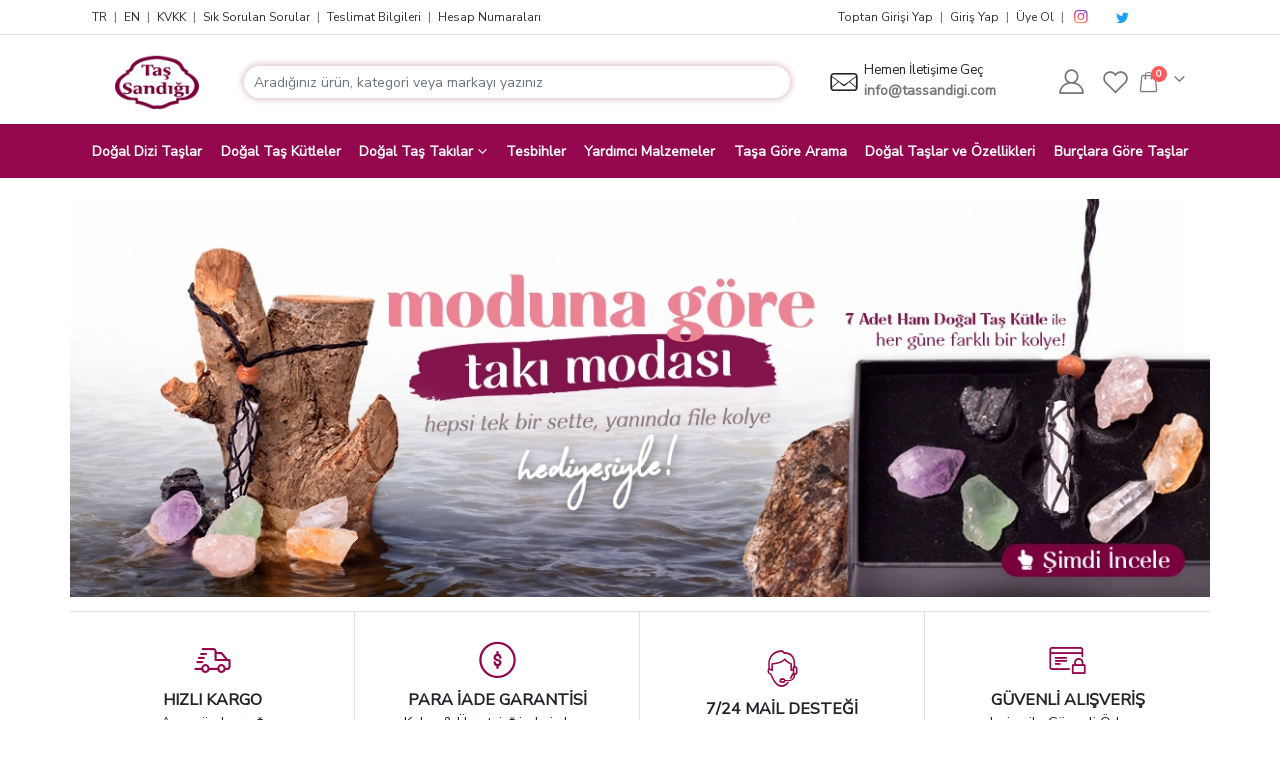

--- FILE ---
content_type: text/html; charset=UTF-8
request_url: https://tassandigi.com/
body_size: 26269
content:
<!DOCTYPE html>
<html lang="tr" dir="ltr">
    <head>
        <meta charset="utf-8">
        <meta http-equiv="X-UA-Compatible" content="IE=edge">
        <meta name="viewport" content="width=device-width, initial-scale=1, maximum-scale=1.0, user-scalable=no, shrink-to-fit=no">
        <meta http-equiv="content-language" content="tr"/>
        <title>Doğal Taş Satış Mağazası | Taş Sandığı</title>
		
		
		            <meta name="description" content="Doğal Taş Satış Mağazası | Taş Sandığı, Doğal taşlar, tesbihler, doğal taş kütleler, tesbihler ve daha fazlası... Taş sandığı olarak sektöre öncülük etmekte olup özellikle aradığınız herhangi bir ürün"/>
				
		            <meta name="keywords" content="doğal taş satış mağazası | taş sandığı, doğal taş satış mağazası | taş sandığı"/>
            <meta name="Abstract" content="doğal taş satış mağazası | taş sandığı, doğal taş satış mağazası | taş sandığı"/>
		        <meta name="classification" content="Doğal Taş Satış Mağazası"/>
        <meta name="subject" content="Doğal Taş Satış Mağazası"/>
        <meta name="distribution" content="Global"/>
        <meta name="google-site-verification" content="UTYQJIXjqTCzZYMmbQhm0iOleb353-zEFllf1Y7gbPw"/>
		            <meta name="robots" content="all"/>
            <meta name="robots" content="index, follow"/>
            <meta name="robots" content="max-snippet:-1, max-image-preview:large, max-video-preview:-1"/>
		        <meta name="revisit-after" content="1 days"/>
        <meta name="country" content="Türkiye"/>
        <meta name="Language" content="Turkish"/>
        <meta name="Author" content="Taş Sandığı"/>
        <meta name="Copyright" content="Taş Sandığı"/>
        <link rel="canonical" href="https://tassandigi.com/"/>
				        <meta property="og:title" content="Doğal Taş Satış Mağazası | Taş Sandığı"/>
        <meta property="og:locale" content="tr_TR"/>
        <meta property="og:type" content="website"/>
        <meta property="og:description" content="Doğal taşlar, tesbihler, doğal taş kütleler, tesbihler ve daha fazlası... Taş sandığı olarak sektöre öncülük etmekte olup özellikle aradığınız herhangi bir ürünü sizin için tedarik etmeye hazırız."/>
        <meta property="og:url" content="https://tassandigi.com/"/>
        <meta property="og:image" content="https://cdn.tassandigi.com//2019/05/tassandigi-300x190.png"/>
        <meta property="og:site_name" content="Taş Sandığı"/>
        <meta name="twitter:card" content="summary_large_image"/>
        <meta name="twitter:title" content="Doğal Taş Satış Mağazası | Taş Sandığı"/>
        <meta name="twitter:description" content="Doğal taşlar, tesbihler, doğal taş kütleler, tesbihler ve daha fazlası... Taş sandığı olarak sektöre öncülük etmekte olup özellikle aradığınız herhangi bir ürünü sizin için tedarik etmeye hazırız."/>
        <meta name="twitter:image" content="https://cdn.tassandigi.com//2019/05/tassandigi-300x190.png"/>
        <meta itemprop="name" content="Doğal Taş Satış Mağazası | Taş Sandığı"/>
        <meta itemprop="description" content="Doğal taşlar, tesbihler, doğal taş kütleler, tesbihler ve daha fazlası... Taş sandığı olarak sektöre öncülük etmekte olup özellikle aradığınız herhangi bir ürünü sizin için tedarik etmeye hazırız."/>
        <meta itemprop="image" content="https://cdn.tassandigi.com//2019/05/tassandigi-300x190.png"/>
        <link rel="icon" href="/favicon.ico">
        <link rel="preconnect" href="//cdn.tassandigi.com/">
        <link rel="dns-prefetch" href="//cdn.tassandigi.com/">
        <link rel='preconnect' href='https://tassandigi.com'/>
        <link rel="preconnect" href="https://fonts.googleapis.com">
        <link rel="preconnect" href="https://fonts.gstatic.com" crossorigin>
        <link rel="preload" href="https://tassandigi.com/templates/tassandigi/assets/images/loading.webp" as="image">
        <link rel="preload" href="https://tassandigi.com/templates/tassandigi/assets/images/logo.png" as="image">
		            <link rel="preload" href="//cdn.tassandigi.com/assets/images/slider-2-1.webp" as="image">
				
												        <link rel="preload stylesheet" href="https://tassandigi.com/templates/tassandigi/assets/css/bundle.min.ff07fec168e65adc63b4e4e80b5881e4.css?v=2.1.39" as="style" type="text/css">

        <link rel="preload" href="https://tassandigi.com/templates/tassandigi/assets/vendor/porto-icons2/porto.woff2" as="font" type="font/woff2" crossorigin>
        <link rel="preload stylesheet" href="https://tassandigi.com/templates/tassandigi/assets/vendor/porto-icons2/porto-icon.css" as="style" type="text/css" crossorigin>
							    		        <!--    -->        <link rel="preload" href="https://tassandigi.com/templates/tassandigi/assets/js/bundle.min.f2dcf4b74307be04c2967df1e15935be.js" as="script" type="text/javascript">
        <script>
            window.dataLayer = window.dataLayer || [];
        </script>
        
        <!-- Google Tag Manager -->
        <!--    <script>(function(w,d,s,l,i){w[l]=w[l]||[];w[l].push({'gtm.start':-->
        <!--                new Date().getTime(),event:'gtm.js'});var f=d.getElementsByTagName(s)[0],-->
        <!--            j=d.createElement(s),dl=l!='dataLayer'?'&l='+l:'';j.async=true;j.src=-->
        <!--            'https://www.googletagmanager.com/gtm.js?id='+i+dl;f.parentNode.insertBefore(j,f);-->
        <!--        })(window,document,'script','dataLayer','GTM-KXNK9TT');</script>-->
        <!-- End Google Tag Manager -->
    </head>
    <body class="layout-tassandigi">
        <noscript>
            <iframe src="https://www.googletagmanager.com/ns.html?id=GTM-KXNK9TT"
                    height="0" width="0" style="display:none;visibility:hidden"></iframe>
        </noscript>
        <div class="main-wrapper">
            <header>
                <div class="header-top-bar">
                    <div class="container">
                        <div class="d-flex align-items-center justify-content-between">
                            <div class="d-flex align-items-center justify-content-start htb-menu">
                                <a href="https://tassandigi.com/" data-lang="tr" class="lang-switcher mx-2 font-size-12">TR
                                </a>
                                <small class="text-muted">|</small>
                                <a href="https://tassandigi.com/en" data-lang="en" class="lang-switcher mx-2 font-size-12">EN
                                </a>
                                <small class="text-muted">|</small>
                                <a href="https://tassandigi.com/gizlilik-politikasi-kisisel-verilerin-korunmasi-ve-cerez-cookie-kullanimi-ilkeleri" class="mx-2 font-size-12">KVKK</a>
                                <small class="text-muted">|</small>
                                <a href="https://tassandigi.com/sik-sorulan-sorular" class="mx-2 font-size-12">Sık Sorulan Sorular</a>
                                <small class="text-muted">|</small>
                                <a href="https://tassandigi.com/teslimat-bilgileri" class="mx-2 font-size-12">Teslimat Bilgileri</a>
                                <small class="text-muted">|</small>
                                <a href="https://tassandigi.com/hesap-numaralari" class="mx-2 font-size-12">Hesap Numaraları</a>
								                            </div>
                            <div class="d-flex align-items-center justify-content-start">
								                                    <a href="https://toptan.tassandigi.com" class="mx-2 font-size-12"> Toptan Girişi Yap</a>
                                    <small class="text-muted">|</small>
                                    <a href="https://tassandigi.com/giris-yap" class="mx-2 font-size-12"> Giriş Yap</a>
                                    <small class="text-muted">|</small>
                                    <a href="https://tassandigi.com/giris-yap" class="main-purple-color mx-2 font-size-12"> Üye Ol</a>
								                                <small class="text-muted mr-2">|</small>
                                <a href="https://www.instagram.com/tassandigi" target="_blank" rel="nofollow" class="mr-1">
                                    <i class="porto porto-icon-instagram font-size-16"
                                       style="background: radial-gradient(circle at 30% 107%, #fdf497 0%, #fdf497 5%, #fd5949 45%, #d6249f 60%, #285AEB 90%);-webkit-background-clip: text;background-clip: text;-webkit-text-fill-color: transparent;"></i>
                                </a>
                                <a href="https://www.youtube.com/@tassandigi" target="_blank" rel="nofollow" class="mr-1">
                                    <i class="svg-icon font-size-14">
                                        <svg xmlns="http://www.w3.org/2000/svg" xmlns:xlink="http://www.w3.org/1999/xlink" version="1.1" id="Layer_1" x="0px" y="0px"
                                             viewBox="0 0 461.001 461.001" style="enable-background:new 0 0 461.001 461.001;" xml:space="preserve"><g>
                                                <path style="fill:#F61C0D;"
                                                      d="M365.257,67.393H95.744C42.866,67.393,0,110.259,0,163.137v134.728 c0,52.878,42.866,95.744,95.744,95.744h269.513c52.878,0,95.744-42.866,95.744-95.744V163.137 C461.001,110.259,418.135,67.393,365.257,67.393z M300.506,237.056l-126.06,60.123c-3.359,1.602-7.239-0.847-7.239-4.568V168.607 c0-3.774,3.982-6.22,7.348-4.514l126.06,63.881C304.363,229.873,304.298,235.248,300.506,237.056z"/>
                                            </g></svg>
                                    </i>
                                </a>
                                <a href="https://www.twitter.com/tas_sandigi" target="_blank" rel="nofollow" class="mr-1">
                                    <i class="porto porto-icon-twitter font-size-14" style="color: #1DA1F2"></i>
                                </a>
                                <a href="https://www.linkedin.com/in/tassandigi" target="_blank" rel="nofollow" class="mr-1">
                                    <i class="svg-icon font-size-14">
                                        <svg xmlns="http://www.w3.org/2000/svg" xmlns:xlink="http://www.w3.org/1999/xlink" version="1.1" id="Layer_1" x="0px" y="0px"
                                             viewBox="0 0 291.319 291.319" style="enable-background:new 0 0 291.319 291.319;" xml:space="preserve"><g>
                                                <path style="fill:#0E76A8;"
                                                      d="M145.659,0c80.45,0,145.66,65.219,145.66,145.66s-65.21,145.659-145.66,145.659S0,226.1,0,145.66 S65.21,0,145.659,0z"/>
                                                <path style="fill:#FFFFFF;"
                                                      d="M82.079,200.136h27.275v-90.91H82.079V200.136z M188.338,106.077 c-13.237,0-25.081,4.834-33.483,15.504v-12.654H127.48v91.21h27.375v-49.324c0-10.424,9.55-20.593,21.512-20.593 s14.912,10.169,14.912,20.338v49.57h27.275v-51.6C218.553,112.686,201.584,106.077,188.338,106.077z M95.589,100.141 c7.538,0,13.656-6.118,13.656-13.656S103.127,72.83,95.589,72.83s-13.656,6.118-13.656,13.656S88.051,100.141,95.589,100.141z"/>
                                            </g></svg>
                                    </i>
                                </a>
                                <a href="https://tr.pinterest.com/tassandigi" target="_blank" rel="nofollow" class="mr-1">
                                    <i class="svg-icon font-size-14">
                                        <svg xmlns="http://www.w3.org/2000/svg" xmlns:xlink="http://www.w3.org/1999/xlink" version="1.1" id="Capa_1" x="0px" y="0px"
                                             viewBox="0 0 112.198 112.198" style="enable-background:new 0 0 112.198 112.198;" xml:space="preserve"><g>
                                                <circle style="fill:#CB2027;" cx="56.099" cy="56.1" r="56.098"/>
                                                <g>
                                                    <path style="fill:#F1F2F2;"
                                                          d="M60.627,75.122c-4.241-0.328-6.023-2.431-9.349-4.45c-1.828,9.591-4.062,18.785-10.679,23.588 c-2.045-14.496,2.998-25.384,5.34-36.941c-3.992-6.72,0.48-20.246,8.9-16.913c10.363,4.098-8.972,24.987,4.008,27.596 c13.551,2.724,19.083-23.513,10.679-32.047c-12.142-12.321-35.343-0.28-32.49,17.358c0.695,4.312,5.151,5.621,1.78,11.571 c-7.771-1.721-10.089-7.85-9.791-16.021c0.481-13.375,12.018-22.74,23.59-24.036c14.635-1.638,28.371,5.374,30.267,19.14 C85.015,59.504,76.275,76.33,60.627,75.122L60.627,75.122z"/>
                                                </g>
                                            </g></svg>
                                    </i>
                                </a>
                                <a href="https://www.facebook.com/tassandigicom" target="_blank" rel="nofollow" class="mr-1">
                                    <i class="svg-icon font-size-14">
                                        <svg xmlns="http://www.w3.org/2000/svg" xmlns:xlink="http://www.w3.org/1999/xlink" version="1.1" id="Layer_1" x="0px" y="0px"
                                             viewBox="0 0 291.319 291.319" style="enable-background:new 0 0 291.319 291.319;" xml:space="preserve"><g>
                                                <path style="fill:#3B5998;"
                                                      d="M145.659,0c80.45,0,145.66,65.219,145.66,145.66c0,80.45-65.21,145.659-145.66,145.659 S0,226.109,0,145.66C0,65.219,65.21,0,145.659,0z"/>
                                                <path style="fill:#FFFFFF;"
                                                      d="M163.394,100.277h18.772v-27.73h-22.067v0.1c-26.738,0.947-32.218,15.977-32.701,31.763h-0.055 v13.847h-18.207v27.156h18.207v72.793h27.439v-72.793h22.477l4.342-27.156h-26.81v-8.366 C154.791,104.556,158.341,100.277,163.394,100.277z"/>
                                            </g></svg>
                                    </i>
                                </a>
                            </div>
                        </div>
                    </div>
                </div>
                <div class="header-main-bar ">
                    <div class="">
                        <div class="container py-3">
                            <div class="d-flex align-items-center justify-content-between">
                                <a href="#" id="menu-toggle-bar" class="float-right" aria-label="Mobil Menu">
                                    <span class="line"></span>
                                    <span class="line"></span>
                                    <span class="line"></span>
                                </a>
                                <a href="https://tassandigi.com/" class="header-logo-wrapper col-sm-4 col-md-1 col-lg-1 pr-2 pl-0 col-auto">
                                    <img src="https://tassandigi.com/templates/tassandigi/assets/images/logo.png" width="85"
                                         height="56" alt="Taş Sandığı Logo">

                                </a>
                                <div class="header-search-wrapper col-xl-6 col-lg-6 col-md-12 w-100 pl-2 pr-0">
                                    <div class="main-search">
                                        <form action="https://tassandigi.com/ara" method="GET" role="search" class="" data-limit="20" data-featured="" data-featured_limit="10">
                                            <div class="input-group ">
                                                <input type="text" placeholder="Aradığınız ürün, kategori veya markayı yazınız"
                                                       class="form-control search__input py-3" autocomplete="off" name="keyword"
                                                       style="border-radius: 25px">
                                                <div class="input-group-append " style="position: absolute;right: 0; z-index: 2">
                                                    <i class="porto porto-icon-search mr-3" style="margin-left:10px;"></i>
                                                </div>
                                            </div>
                                        </form>
                                        <div class="searchbox-wrapper"></div>
                                    </div>
                                </div>
                                <div class="header-contact-wrapper px-2">
                                    <div class="d-flex flex-row w-100">
                                        <div class="col px-0">
                                            <i class="porto porto-icon-envelope font-size-28"></i>
                                        </div>
                                        <div class="col px-1 header-info ">
                                            <div class="d-flex flex-column">
                                                <div class="font-size-13 pb-0">
													Hemen İletişime Geç                                                </div>
                                                <a href="mailto:info@tassandigi.com" class="font-weight-bold text-mid-dark" target="_blank">
                                                    info@tassandigi.com
                                                </a>
                                            </div>

                                        </div>
                                    </div>
                                </div>
                                <div class="header-action-buttons d-flex align-content-center align-items-center ">
                                    <a href="https://www.instagram.com/tassandigi/" target="_blank" class="hab-icon-button px-2 text-mid-dark" aria-label="Instagram">
                                        <i class="porto porto-icon-instagram font-size-25 d-none-desktop"></i>
                                    </a>
                                    <a href="https://tassandigi.com/hesabim" class="hab-icon-button px-2 text-mid-dark"  aria-label="Hesabım">
                                        <i class="porto porto-icon-user-2 font-size-25 "></i>
                                    </a>
                                    <a href="https://tassandigi.com/hesabim#favorilerim" class="hab-icon-button px-2 text-mid-dark"  aria-label="Favorilerim">
                                        <i class="porto porto-icon-wishlist-2 font-size-25"></i>
                                    </a>
                                    <div class="mini-cart minicart-arrow-alt text-mid-dark">
                                        <div class="cart-head">
                                            <span class="cart-icon">
                                                <i class="minicart-icon porto-icon-bag-2"></i>
                                                <span class="cart-items">0</span>
                                            </span>
                                            <span class="cart-items-text">0ürün</span>
                                        </div>
                                        <div class="cart-popup" style="opacity: 1;">
                                            <div class="cart-content">

                                                <div class="total-count text-mid-dark d-flex align-items-center">
                                                    <span>0Ürün </span>

                                                    <div class="d-flex justify-content-end ml-auto  ">
                                                        <a class="text-mid-dark ml-auto text-sm mr-2 mr-lg-3 " id="clearCartBtn" style="font-weight: 300"
                                                           href="">Sepeti Boşalt</a>
                                                        <a class="text-mid-dark ml-auto" href="/sepetim">SEPETİM</a>
                                                    </div>

                                                </div>
                                                <ul class="cart-list product-list-widget scrollbar-inner pr-2">
													                                                        <li class=" empty text-mid-dark">
															Sepetinizde ürün bulunmuyor.                                                        </li>
													
                                                </ul>
												                                            </div>
                                        </div>
                                    </div>

                                </div>
                            </div>
                        </div>
                        <div class="header-nav-bar">
                            <div class="container d-flex align-items-center justify-content-center">
                                <div class="logo-wrapper-sticky">
                                    <a href="/" class="header-logo-wrapper col-sm-4 col-md-1 col-lg-1 pr-2 pl-0">
                                        <img src="https://tassandigi.com/templates/tassandigi/assets/images/logo.png" alt="Taş Sandığı Logo" style="max-width: 4rem">
                                    </a>
                                </div>
                                <ul class="col px-0 list-unstyled header-nav-menu show-arrow   d-flex align-items-center justify-content-between">
																					                                                <li class="mx-2">
                                                    <a href="https://tassandigi.com/dogal-dizi-taslar">Doğal Dizi Taşlar</a>
                                                </li>
																					
																					                                                <li class="mx-2">
                                                    <a href="https://tassandigi.com/dogal-tas-kutleler">Doğal Taş Kütleler</a>
                                                </li>
																					
																					                                                <li class="mx-2 menu-item-has-children has-sub narrow sub-ready">
                                                    <a href="https://tassandigi.com/dogal-tas-takilar">Doğal Taş Takılar</a>
                                                    <div class="popup" style="display: block;">
                                                        <div class="inner" style="">
                                                            <ul class="sub-menu">
																                                                                    <li class="menu-item">
                                                                        <a href="https://tassandigi.com/dogal-tas-kolye">
																			Doğal Taş Kolye                                                                        </a>
                                                                    </li>
																
																                                                                    <li class="menu-item">
                                                                        <a href="https://tassandigi.com/dogal-tas-bileklik">
																			Doğal Taş Bileklik                                                                        </a>
                                                                    </li>
																
																                                                                    <li class="menu-item">
                                                                        <a href="https://tassandigi.com/dogal-tas-yuzuk">
																			Doğal Taş Yüzük                                                                        </a>
                                                                    </li>
																
																                                                                    <li class="menu-item">
                                                                        <a href="https://tassandigi.com/dogal-tas-kupe">
																			Doğal Taş Küpe                                                                        </a>
                                                                    </li>
																
																                                                            </ul>
                                                        </div>
                                                    </div>
                                                </li>
											
																					
																					                                                <li class="mx-2">
                                                    <a href="https://tassandigi.com/tesbihler">Tesbihler</a>
                                                </li>
																					
																					                                                <li class="mx-2">
                                                    <a href="https://tassandigi.com/yardimci-malzemeler">Yardımcı Malzemeler</a>
                                                </li>
																					
										
                                    <li class="mx-2">
                                        <a href="/magaza">Taşa Göre Arama</a>
                                    </li>
                                    <li class="mx-2">
                                        <a href="/dogal-taslar-ve-ozellikleri">Doğal Taşlar ve Özellikleri</a>
                                    </li>
                                    <li class="mx-2">
                                        <a href="/burclara-gore-taslar">Burçlara Göre Taşlar</a>
                                    </li>
                                </ul>
                                <div class="header-action-buttons-sticky ml-1 ml-xl-2" style="min-width: 120px">
                                    <a href="https://tassandigi.com/hesabim" class="hab-icon-button text-white">
                                        <i class="porto porto-icon-user-2"></i>
                                    </a>
                                    <a href="https://tassandigi.com/hesabim#favorilerim" class="hab-icon-button text-white">
                                        <i class="porto porto-icon-wishlist-2"></i>
                                    </a>
                                    <div class="mini-cart minicart-arrow-alt">
                                        <div class="cart-head">
                                            <span class="cart-icon">
                                                <i class="minicart-icon porto-icon-bag-2"></i>
                                                <span class="cart-items">0</span>
                                            </span>
                                            <span class="cart-items-text">0ürün</span>
                                        </div>
                                        <div class="cart-popup" style="opacity: 1;">
                                            <div class="cart-content">
                                                <div class="total-count text-mid-dark d-flex align-items-center">
                                                    <span>0Ürün </span>
                                                    <a class="text-mid-dark ml-auto" href="/sepetim">SEPETİM</a>
                                                </div>
                                                <ul class="cart-list product-list-widget scrollbar-inner pr-2">
													                                                        <li class=" empty text-mid-dark">
															Sepetinizde ürün bulunmuyor.                                                        </li>
													                                                </ul>
												                                            </div>
                                        </div>
                                    </div>
                                </div>
                            </div>
                        </div>
                        <div id="mobileMenu" class="sidenav ">
                            <div class="mobile-menu">
                                <a href="#" class="closeBtn">&times;</a>
                                <ul class="list-unstyled header-nav-menu d-flex flex-column align-items-start justify-content-start">
																					                                                <li class="mx-2">
                                                    <a href="https://tassandigi.com/dogal-dizi-taslar">Doğal Dizi Taşlar</a>
                                                </li>
																					
																					                                                <li class="mx-2">
                                                    <a href="https://tassandigi.com/dogal-tas-kutleler">Doğal Taş Kütleler</a>
                                                </li>
																					
																					                                                <li class="mx-2 menu-item-has-children has-sub narrow sub-ready">
                                                    <a href="https://tassandigi.com/dogal-tas-takilar">Doğal Taş Takılar</a>

                                                    <span class="arrow"></span>

                                                    <ul class="sub-menu " style="display:none;">
		                                                                                                            <li class="menu-item">
                                                                <a href="https://tassandigi.com/dogal-tas-kolye">
					                                                Doğal Taş Kolye                                                                </a>
                                                            </li>
		                                                                                                            <li class="menu-item">
                                                                <a href="https://tassandigi.com/dogal-tas-bileklik">
					                                                Doğal Taş Bileklik                                                                </a>
                                                            </li>
		                                                                                                            <li class="menu-item">
                                                                <a href="https://tassandigi.com/dogal-tas-yuzuk">
					                                                Doğal Taş Yüzük                                                                </a>
                                                            </li>
		                                                                                                            <li class="menu-item">
                                                                <a href="https://tassandigi.com/dogal-tas-kupe">
					                                                Doğal Taş Küpe                                                                </a>
                                                            </li>
		                                                                                                    </ul>
                                                </li>
																					
																					                                                <li class="mx-2">
                                                    <a href="https://tassandigi.com/tesbihler">Tesbihler</a>
                                                </li>
																					
																					                                                <li class="mx-2">
                                                    <a href="https://tassandigi.com/yardimci-malzemeler">Yardımcı Malzemeler</a>
                                                </li>
																					
																	


                                    <li class="mx-2">
                                        <a href="/magaza">Taşa Göre Arama</a>
                                    </li>
                                    <br>

                                    <li class="mx-2">
                                        <a href="https://tassandigi.com/dogal-taslar-ve-ozellikleri">Doğal Taşlar ve Özellikleri</a>
                                    </li>
                                    <li class="mx-2">
                                        <a href="https://tassandigi.com/burclara-gore-taslar">Burçlara Göre Taşlar</a>
                                    </li>
                                    <li class="mx-2">
                                        <a href="https://tassandigi.com/cakralar"> Çakralar</a>
                                    </li>
                                    <br>
                                    <li class="mx-2">
                                        <a href="https://tassandigi.com/gizlilik-politikasi-kisisel-verilerin-korunmasi-ve-cerez-cookie-kullanimi-ilkeleri" class="mx-2 font-size-14">KVKK
                                        </a>
                                    </li>
                                    <li class="mx-2">
                                        <a href="https://tassandigi.com/sik-sorulan-sorular" class="mx-2 font-size-14">Sık Sorulan Sorular</a>
                                    </li>
                                    <li class="mx-2">
                                        <a href="https://tassandigi.com/teslimat-bilgileri" class="mx-2 font-size-14">Teslimat Bilgileri</a>
                                    </li>
                                    <li class="mx-2">
                                        <a href="https://tassandigi.com/hesap-numaralari" class="mx-2 font-size-14">Hesap Numaraları</a>
                                    </li>
									                                    <li class="mx-2">
                                        <a href="https://toptan.tassandigi.com" class="mx-2 font-size-14">Toptan Girişi Yap</a>
                                    </li>
									                                        <li class="mx-2">
                                            <a href="https://tassandigi.com/giris-yap" class="mx-2 font-size-14">
                                                <i class="fa fa-sign-in-alt"></i> Giriş Yap</a>
                                        </li>
                                        <li class="mx-2">
                                            <a href="https://tassandigi.com/giris-yap#uye-ol" class="main-purple-color mx-2 font-size-14">
                                                <i class="fa fa-user"></i> Üye Ol</a>
                                        </li>
									                                </ul>
                            </div>
                        </div>
                    </div>
                </div>
            </header>


	<link rel="preload" href="//cdn.tassandigi.com/2024/06/babalargunudesktopbanner.jpeg" as="image">

<div class="home-wrapper">
	<section class="home-slider-wrapper" style="">
		<div class="home-slider pt-4">
			<div class="container px-0 mb-3">
				<div class="slick-slider" id="home-slider">
			
                    <div class="slick-item ">
						<a href="https://tassandigi.com/7-adet-ham-dogal-tas-kutle-her-gun-farkli-kolye-file-kolye-hediyeli" class="d-flex justify-content-center">
							<img src="/templates/tassandigi/assets/images/webp/ts-slider.webp" alt="Taşsandığı" loading="lazy">
						</a>
					</div>
					<div class="slick-item ">
						<a href="https://tassandigi.com/7-adet-dogal-tas-timbil-kutle-her-gun-farkli-kolye-file-kolye-hediyeli" class="d-flex justify-content-center">
							<img src="/templates/tassandigi/assets/images/webp/ts-slider-2.webp" alt="Taşsandığı" loading="lazy">
						</a>
					</div>
                    <div class="slick-item ">
                        <a href="https://tassandigi.com/tesbihler" class="d-flex justify-content-center">
                            <img src="/templates/tassandigi/assets/images/webp/ts-slider-3.webp" alt="Taşsandığı" loading="lazy">
                        </a>
                    </div>
				</div>
			</div>
		</div>
	</section>
	<section class="home-info-blocks">
		<div class="container-fluid">
			<div class="container">
				<div class="hib-wrapper">
    <div class="row">
                    <div class="col-6 col-lg-3 d-flex align-items-center justify-content-center border-right border-top border-bottom py-4 flex-column text-center">
                <div class="main-purple-color"><i
                        class="porto porto-icon-shipping font-size-40"></i></div>
                <div class="font-weight-bold">HIZLI KARGO</div>
                <div class="font-size-14">Aynı gün kargo*</div>
                <div class="font-size-12 text-muted">15:00'e kadar verilen siparişler aynı gün kargolanır ve 1-3 gün arasında siparişiniz teslim edilir.</div>
            </div>
                    <div class="col-6 col-lg-3 d-flex align-items-center justify-content-center border-right border-top border-bottom py-4 flex-column text-center">
                <div class="main-purple-color"><i
                        class="porto porto-icon-money font-size-40"></i></div>
                <div class="font-weight-bold">PARA İADE GARANTİSİ</div>
                <div class="font-size-14">Kolay & Ücretsiz* iade imkanı</div>
                <div class="font-size-12 text-muted">Ürünü beğenmediniz mi?<br> İade formunu doldurun ve ürünü bize geri kargolayın<br></div>
            </div>
                    <div class="col-6 col-lg-3 d-flex align-items-center justify-content-center border-right border-top border-bottom py-4 flex-column text-center">
                <div class="main-purple-color"><i
                        class="porto porto-icon-online-support font-size-40"></i></div>
                <div class="font-weight-bold">7/24 MAİL DESTEĞİ</div>
                <div class="font-size-14">Yardıma mı ihtiyacınız var?</div>
                <div class="font-size-12 text-muted">İletişim kanallarımız üzerinden 7/24 bizimle irtibata geçebilirsiniz.</div>
            </div>
                    <div class="col-6 col-lg-3 d-flex align-items-center justify-content-center  border-top border-bottom py-4 flex-column text-center">
                <div class="main-purple-color"><i
                        class="porto porto-icon-secure-payment font-size-40"></i></div>
                <div class="font-weight-bold">GÜVENLİ ALIŞVERİŞ</div>
                <div class="font-size-14">Iyzico ile Güvenli Ödeme</div>
                <div class="font-size-12 text-muted">256 bit SSL teknolojisi ile kart bilgileriniz son derece güvendedir.<br><br></div>
            </div>
            </div>
</div>
			</div>
		</div>
	</section>
	<div class="my-5"></div>
	<section class="home-featured-products pb-5">
		<div class="container-fluid">
			<div class="container">
				<h1 class="hfp-title font-size-24 text-center">Doğal Taş Takılar </h1>
				<h2 class="hfp-desc font-size-14 text-center">Özenle Seçilmiş Doğal Taş Bilekler, Kolyeler, Yüzükler ve Daha Fazlası</h2>
				<div class="row row-cols-2 row-cols-md-3 row-cols-lg-5">
												<div class="col d-flex align-items-stretch px-2 px-md-2 px-lg-3 my-4">
									<div class="product-wrapper">
		<a href="https://tassandigi.com/florit-tasi-bileklik-ayarlamali" data-images="[&quot;https:\/\/cdn.tassandigi.com\/resized\/fl\/florit-tasi-bileklik-ayarlamali-6384_m.jpg&quot;,&quot;https:\/\/cdn.tassandigi.com\/resized\/fl\/florit-tasi-bileklik-ayarlamali-6385_m.jpg&quot;]" class="product-image-big-wrapper">
							<img src="https://cdn.tassandigi.com/resized/fl/florit-tasi-bileklik-ayarlamali-6384_m.jpg" class="product-image-big" loading="eager" alt="Florit Taşı Bileklik - Ayarlamalı"
					 title="Florit Taşı Bileklik - Ayarlamalı"
					 width="160" height="160"
                     style="min-width:160px; min-height:160px">
			
					</a>
		<div class="clamp-box-2rem">
			<a href="https://tassandigi.com/florit-tasi-bileklik-ayarlamali" class=""><h3 class="product-title text-muted text-center font-size-16 d-block pt-1 mb-0">Florit Taşı Bileklik - Ayarlamalı</h3></a>
		</div>
		<span class="product-price font-weight-bold my-2">90 TL</span>
								<button class="btn btn-ts-red add-to-cart-btn" data-id="product_189532">
					<i class="porto porto-icon-shopping-bag"></i>
					Sepete Ekle				</button>
						</div>
							</div>
													<div class="col d-flex align-items-stretch px-2 px-md-2 px-lg-3 my-4">
									<div class="product-wrapper">
		<a href="https://tassandigi.com/florit-tasi-bileklik-kararmaz-zincirli" data-images="[&quot;https:\/\/cdn.tassandigi.com\/resized\/fl\/florit-tasi-bileklik-kararmaz-zincirli-6367_m.jpg&quot;,&quot;https:\/\/cdn.tassandigi.com\/resized\/fl\/florit-tasi-bileklik-kararmaz-zincirli-6365_m.jpg&quot;,&quot;https:\/\/cdn.tassandigi.com\/resized\/fl\/florit-tasi-bileklik-kararmaz-zincirli-6366_m.jpg&quot;]" class="product-image-big-wrapper">
							<img src="https://cdn.tassandigi.com/resized/fl/florit-tasi-bileklik-kararmaz-zincirli-6367_m.jpg" class="product-image-big" loading="eager" alt="Florit Taşı Bileklik - Kararmaz Zincirli"
					 title="Florit Taşı Bileklik - Kararmaz Zincirli"
					 width="160" height="160"
                     style="min-width:160px; min-height:160px">
			
					</a>
		<div class="clamp-box-2rem">
			<a href="https://tassandigi.com/florit-tasi-bileklik-kararmaz-zincirli" class=""><h3 class="product-title text-muted text-center font-size-16 d-block pt-1 mb-0">Florit Taşı Bileklik - Kararmaz Zincirli</h3></a>
		</div>
		<span class="product-price font-weight-bold my-2">100 TL</span>
								<button class="btn btn-ts-red add-to-cart-btn" data-id="product_189588">
					<i class="porto porto-icon-shopping-bag"></i>
					Sepete Ekle				</button>
						</div>
							</div>
													<div class="col d-flex align-items-stretch px-2 px-md-2 px-lg-3 my-4">
									<div class="product-wrapper">
		<a href="https://tassandigi.com/akuamarin-tasi-bileklik-ayarlamali-2" data-images="[&quot;https:\/\/cdn.tassandigi.com\/resized\/ak\/akuamarin-tasi-bileklik-ayarlamali-6386_m.jpg&quot;]" class="product-image-big-wrapper">
							<img src="https://cdn.tassandigi.com/resized/ak/akuamarin-tasi-bileklik-ayarlamali-6386_m.jpg" class="product-image-big" loading="eager" alt="Akuamarin Taşı Bileklik - Ayarlamalı"
					 title="Akuamarin Taşı Bileklik - Ayarlamalı"
					 width="160" height="160"
                     style="min-width:160px; min-height:160px">
			
					</a>
		<div class="clamp-box-2rem">
			<a href="https://tassandigi.com/akuamarin-tasi-bileklik-ayarlamali-2" class=""><h3 class="product-title text-muted text-center font-size-16 d-block pt-1 mb-0">Akuamarin Taşı Bileklik - Ayarlamalı</h3></a>
		</div>
		<span class="product-price font-weight-bold my-2">155 TL</span>
								<button class="btn btn-ts-red add-to-cart-btn" data-id="product_189534">
					<i class="porto porto-icon-shopping-bag"></i>
					Sepete Ekle				</button>
						</div>
							</div>
													<div class="col d-flex align-items-stretch px-2 px-md-2 px-lg-3 my-4">
									<div class="product-wrapper">
		<a href="https://tassandigi.com/kaplan-gozu-tasi-yuzuk-ayarlamali" data-images="[&quot;https:\/\/cdn.tassandigi.com\/resized\/ka\/kaplan-gozu-tasi-yuzuk-ayarlamali-6407_m.jpg&quot;,&quot;https:\/\/cdn.tassandigi.com\/resized\/ka\/kaplan-gozu-tasi-yuzuk-ayarlamali-6408_m.jpg&quot;,&quot;https:\/\/cdn.tassandigi.com\/resized\/ka\/kaplan-gozu-tasi-yuzuk-ayarlamali-6409_m.jpg&quot;]" class="product-image-big-wrapper">
							<img src="https://cdn.tassandigi.com/resized/ka/kaplan-gozu-tasi-yuzuk-ayarlamali-6407_m.jpg" class="product-image-big" loading="eager" alt="Kaplan Gözü Taşı Yüzük - Ayarlamalı"
					 title="Kaplan Gözü Taşı Yüzük - Ayarlamalı"
					 width="160" height="160"
                     style="min-width:160px; min-height:160px">
			
					</a>
		<div class="clamp-box-2rem">
			<a href="https://tassandigi.com/kaplan-gozu-tasi-yuzuk-ayarlamali" class=""><h3 class="product-title text-muted text-center font-size-16 d-block pt-1 mb-0">Kaplan Gözü Taşı Yüzük - Ayarlamalı</h3></a>
		</div>
		<span class="product-price font-weight-bold my-2">165 TL</span>
								<button class="btn btn-ts-red add-to-cart-btn" data-id="product_189617">
					<i class="porto porto-icon-shopping-bag"></i>
					Sepete Ekle				</button>
						</div>
							</div>
													<div class="col d-flex align-items-stretch px-2 px-md-2 px-lg-3 my-4">
									<div class="product-wrapper">
		<a href="https://tassandigi.com/yakut-tasi-gumus-kolye-kok-yakut" data-images="[&quot;https:\/\/cdn.tassandigi.com\/resized\/ya\/yakut-tasi-gumus-kolye-kok-yakut-6432_m.jpg&quot;,&quot;https:\/\/cdn.tassandigi.com\/resized\/ya\/yakut-tasi-gumus-kolye-kok-yakut-6433_m.jpg&quot;]" class="product-image-big-wrapper">
							<img src="https://cdn.tassandigi.com/resized/ya/yakut-tasi-gumus-kolye-kok-yakut-6432_m.jpg" class="product-image-big" loading="eager" alt="Yakut Taşı Gümüş Kolye - Kök Yakut"
					 title="Yakut Taşı Gümüş Kolye - Kök Yakut"
					 width="160" height="160"
                     style="min-width:160px; min-height:160px">
			
					</a>
		<div class="clamp-box-2rem">
			<a href="https://tassandigi.com/yakut-tasi-gumus-kolye-kok-yakut" class=""><h3 class="product-title text-muted text-center font-size-16 d-block pt-1 mb-0">Yakut Taşı Gümüş Kolye - Kök Yakut</h3></a>
		</div>
		<span class="product-price font-weight-bold my-2">415 TL</span>
								<button class="btn btn-ts-red add-to-cart-btn" data-id="product_189655">
					<i class="porto porto-icon-shopping-bag"></i>
					Sepete Ekle				</button>
						</div>
							</div>
													<div class="col d-flex align-items-stretch px-2 px-md-2 px-lg-3 my-4">
									<div class="product-wrapper">
		<a href="https://tassandigi.com/akik-tasi-yuzuk-ayarlamali" data-images="[&quot;https:\/\/cdn.tassandigi.com\/resized\/ak\/akik-tasi-yuzuk-ayarlamali-6402_m.jpg&quot;,&quot;https:\/\/cdn.tassandigi.com\/resized\/ak\/akik-tasi-yuzuk-ayarlamali-6401_m.jpg&quot;,&quot;https:\/\/cdn.tassandigi.com\/resized\/ak\/akik-tasi-yuzuk-ayarlamali-6403_m.jpg&quot;]" class="product-image-big-wrapper">
							<img src="https://cdn.tassandigi.com/resized/ak/akik-tasi-yuzuk-ayarlamali-6402_m.jpg" class="product-image-big" loading="eager" alt="Akik Taşı Yüzük - Ayarlamalı"
					 title="Akik Taşı Yüzük - Ayarlamalı"
					 width="160" height="160"
                     style="min-width:160px; min-height:160px">
			
					</a>
		<div class="clamp-box-2rem">
			<a href="https://tassandigi.com/akik-tasi-yuzuk-ayarlamali" class=""><h3 class="product-title text-muted text-center font-size-16 d-block pt-1 mb-0">Akik Taşı Yüzük - Ayarlamalı</h3></a>
		</div>
		<span class="product-price font-weight-bold my-2">165 TL</span>
								<button class="btn btn-ts-red add-to-cart-btn" data-id="product_189609">
					<i class="porto porto-icon-shopping-bag"></i>
					Sepete Ekle				</button>
						</div>
							</div>
													<div class="col d-flex align-items-stretch px-2 px-md-2 px-lg-3 my-4">
									<div class="product-wrapper">
		<a href="https://tassandigi.com/akik-tasi-bileklik-ayarlamali" data-images="[&quot;https:\/\/cdn.tassandigi.com\/resized\/ak\/akik-tasi-bileklik-ayarlamali-6382_m.jpg&quot;,&quot;https:\/\/cdn.tassandigi.com\/resized\/ak\/akik-tasi-bileklik-ayarlamali-6383_m.jpg&quot;]" class="product-image-big-wrapper">
							<img src="https://cdn.tassandigi.com/resized/ak/akik-tasi-bileklik-ayarlamali-6382_m.jpg" class="product-image-big" loading="eager" alt="Akik Taşı Bileklik - Ayarlamalı"
					 title="Akik Taşı Bileklik - Ayarlamalı"
					 width="160" height="160"
                     style="min-width:160px; min-height:160px">
			
					</a>
		<div class="clamp-box-2rem">
			<a href="https://tassandigi.com/akik-tasi-bileklik-ayarlamali" class=""><h3 class="product-title text-muted text-center font-size-16 d-block pt-1 mb-0">Akik Taşı Bileklik - Ayarlamalı</h3></a>
		</div>
		<span class="product-price font-weight-bold my-2">70 TL</span>
								<button class="btn btn-ts-red add-to-cart-btn" data-id="product_189528">
					<i class="porto porto-icon-shopping-bag"></i>
					Sepete Ekle				</button>
						</div>
							</div>
													<div class="col d-flex align-items-stretch px-2 px-md-2 px-lg-3 my-4">
									<div class="product-wrapper">
		<a href="https://tassandigi.com/ametist-tasi-bileklik-ayarlamali" data-images="[&quot;https:\/\/cdn.tassandigi.com\/resized\/am\/ametist-tasi-bileklik-ayarlamali-6368_m.jpg&quot;]" class="product-image-big-wrapper">
							<img src="https://cdn.tassandigi.com/resized/am/ametist-tasi-bileklik-ayarlamali-6368_m.jpg" class="product-image-big" loading="eager" alt="Ametist Taşı Bileklik - Ayarlamalı"
					 title="Ametist Taşı Bileklik - Ayarlamalı"
					 width="160" height="160"
                     style="min-width:160px; min-height:160px">
			
					</a>
		<div class="clamp-box-2rem">
			<a href="https://tassandigi.com/ametist-tasi-bileklik-ayarlamali" class=""><h3 class="product-title text-muted text-center font-size-16 d-block pt-1 mb-0">Ametist Taşı Bileklik - Ayarlamalı</h3></a>
		</div>
		<span class="product-price font-weight-bold my-2">110 TL</span>
								<button class="btn btn-ts-red add-to-cart-btn" data-id="product_189507">
					<i class="porto porto-icon-shopping-bag"></i>
					Sepete Ekle				</button>
						</div>
							</div>
													<div class="col d-flex align-items-stretch px-2 px-md-2 px-lg-3 my-4">
									<div class="product-wrapper">
		<a href="https://tassandigi.com/selenit-tasi-yildiz-kutle" data-images="[&quot;https:\/\/cdn.tassandigi.com\/resized\/se\/selenit-tasi-yildiz-kutle-6431_m.jpg&quot;]" class="product-image-big-wrapper">
							<img src="https://cdn.tassandigi.com/resized/se/selenit-tasi-yildiz-kutle-6431_m.jpg" class="product-image-big" loading="eager" alt="Selenit Taşı Yıldız Kütle"
					 title="Selenit Taşı Yıldız Kütle"
					 width="160" height="160"
                     style="min-width:160px; min-height:160px">
			
					</a>
		<div class="clamp-box-2rem">
			<a href="https://tassandigi.com/selenit-tasi-yildiz-kutle" class=""><h3 class="product-title text-muted text-center font-size-16 d-block pt-1 mb-0">Selenit Taşı Yıldız Kütle</h3></a>
		</div>
		<span class="product-price font-weight-bold my-2">330 TL</span>
								<button class="btn btn-ts-red add-to-cart-btn" data-id="product_189651">
					<i class="porto porto-icon-shopping-bag"></i>
					Sepete Ekle				</button>
						</div>
							</div>
													<div class="col d-flex align-items-stretch px-2 px-md-2 px-lg-3 my-4">
									<div class="product-wrapper">
		<a href="https://tassandigi.com/aventurin-tasi-bileklik-ayarlamali" data-images="[&quot;https:\/\/cdn.tassandigi.com\/resized\/av\/aventurin-tasi-bileklik-ayarlamali-6381_m.jpg&quot;,&quot;https:\/\/cdn.tassandigi.com\/resized\/av\/aventurin-tasi-bileklik-ayarlamali-6380_m.jpg&quot;]" class="product-image-big-wrapper">
							<img src="https://cdn.tassandigi.com/resized/av/aventurin-tasi-bileklik-ayarlamali-6381_m.jpg" class="product-image-big" loading="eager" alt="Aventurin Taşı Bileklik - Ayarlamalı"
					 title="Aventurin Taşı Bileklik - Ayarlamalı"
					 width="160" height="160"
                     style="min-width:160px; min-height:160px">
			
					</a>
		<div class="clamp-box-2rem">
			<a href="https://tassandigi.com/aventurin-tasi-bileklik-ayarlamali" class=""><h3 class="product-title text-muted text-center font-size-16 d-block pt-1 mb-0">Aventurin Taşı Bileklik - Ayarlamalı</h3></a>
		</div>
		<span class="product-price font-weight-bold my-2">70 TL</span>
								<button class="btn btn-ts-red add-to-cart-btn" data-id="product_189525">
					<i class="porto porto-icon-shopping-bag"></i>
					Sepete Ekle				</button>
						</div>
							</div>
													<div class="col d-flex align-items-stretch px-2 px-md-2 px-lg-3 my-4">
									<div class="product-wrapper">
		<a href="https://tassandigi.com/lal-tasi-bileklik-kararmz-zincirli-garnet-tasi" data-images="[&quot;https:\/\/cdn.tassandigi.com\/resized\/la\/lal-tasi-bileklik-kararmz-zincirli-garnet-tasi-6363_m.jpg&quot;,&quot;https:\/\/cdn.tassandigi.com\/resized\/la\/lal-tasi-bileklik-kararmz-zincirli-garnet-tasi-6362_m.jpg&quot;,&quot;https:\/\/cdn.tassandigi.com\/resized\/la\/lal-tasi-bileklik-kararmz-zincirli-garnet-tasi-6364_m.jpg&quot;]" class="product-image-big-wrapper">
							<img src="https://cdn.tassandigi.com/resized/la/lal-tasi-bileklik-kararmz-zincirli-garnet-tasi-6363_m.jpg" class="product-image-big" loading="eager" alt="Lal Taşı Bileklik - Kararmz Zincirli ( Garnet Taşı )"
					 title="Lal Taşı Bileklik - Kararmz Zincirli ( Garnet Taşı )"
					 width="160" height="160"
                     style="min-width:160px; min-height:160px">
			
					</a>
		<div class="clamp-box-2rem">
			<a href="https://tassandigi.com/lal-tasi-bileklik-kararmz-zincirli-garnet-tasi" class=""><h3 class="product-title text-muted text-center font-size-16 d-block pt-1 mb-0">Lal Taşı Bileklik - Kararmz Zincirli ( Garnet Taşı )</h3></a>
		</div>
		<span class="product-price font-weight-bold my-2">100 TL</span>
								<button class="btn btn-ts-red add-to-cart-btn" data-id="product_189498">
					<i class="porto porto-icon-shopping-bag"></i>
					Sepete Ekle				</button>
						</div>
							</div>
													<div class="col d-flex align-items-stretch px-2 px-md-2 px-lg-3 my-4">
									<div class="product-wrapper">
		<a href="https://tassandigi.com/kristal-kuvars-tasi-kalp-kutle-metal-standli" data-images="[&quot;https:\/\/cdn.tassandigi.com\/resized\/kr\/kristal-kuvars-tasi-kalp-kutle-metal-standli-6352_m.jpg&quot;,&quot;https:\/\/cdn.tassandigi.com\/resized\/kr\/kristal-kuvars-tasi-kalp-kutle-metal-standli-6353_m.jpg&quot;]" class="product-image-big-wrapper">
							<img src="https://cdn.tassandigi.com/resized/kr/kristal-kuvars-tasi-kalp-kutle-metal-standli-6352_m.jpg" class="product-image-big" loading="eager" alt="Kristal Kuvars Taşı Kalp Kütle - Metal Standlı"
					 title="Kristal Kuvars Taşı Kalp Kütle - Metal Standlı"
					 width="160" height="160"
                     style="min-width:160px; min-height:160px">
			
					</a>
		<div class="clamp-box-2rem">
			<a href="https://tassandigi.com/kristal-kuvars-tasi-kalp-kutle-metal-standli" class=""><h3 class="product-title text-muted text-center font-size-16 d-block pt-1 mb-0">Kristal Kuvars Taşı Kalp Kütle - Metal Standlı</h3></a>
		</div>
		<span class="product-price font-weight-bold my-2">610 TL</span>
								<button class="btn btn-ts-red add-to-cart-btn" data-id="product_189484">
					<i class="porto porto-icon-shopping-bag"></i>
					Sepete Ekle				</button>
						</div>
							</div>
													<div class="col d-flex align-items-stretch px-2 px-md-2 px-lg-3 my-4">
									<div class="product-wrapper">
		<a href="https://tassandigi.com/ametist-tasi-yuzuk-ayarlamali-2" data-images="[&quot;https:\/\/cdn.tassandigi.com\/resized\/am\/ametist-tasi-yuzuk-ayarlamali-6396_m.jpg&quot;,&quot;https:\/\/cdn.tassandigi.com\/resized\/am\/ametist-tasi-yuzuk-ayarlamali-6397_m.jpg&quot;,&quot;https:\/\/cdn.tassandigi.com\/resized\/am\/ametist-tasi-yuzuk-ayarlamali-6395_m.jpg&quot;]" class="product-image-big-wrapper">
							<img src="https://tassandigi.com/templates/tassandigi/assets/images/loading.webp" data-src="https://cdn.tassandigi.com/resized/am/ametist-tasi-yuzuk-ayarlamali-6396_m.jpg" alt="Ametist Taşı Yüzük - Ayarlamalı"
					 title="Ametist Taşı Yüzük - Ayarlamalı" class="product-image-big lazy-load"  loading="lazy"
					 width="160" height="160"
                     style="min-width:160px; min-height:160px">
                     
					</a>
		<div class="clamp-box-2rem">
			<a href="https://tassandigi.com/ametist-tasi-yuzuk-ayarlamali-2" class=""><h3 class="product-title text-muted text-center font-size-16 d-block pt-1 mb-0">Ametist Taşı Yüzük - Ayarlamalı</h3></a>
		</div>
		<span class="product-price font-weight-bold my-2">165 TL</span>
								<button class="btn btn-ts-red add-to-cart-btn" data-id="product_189601">
					<i class="porto porto-icon-shopping-bag"></i>
					Sepete Ekle				</button>
						</div>
							</div>
													<div class="col d-flex align-items-stretch px-2 px-md-2 px-lg-3 my-4">
									<div class="product-wrapper">
		<a href="https://tassandigi.com/cicek-akik-tasi-kutle-flower-agate" data-images="[&quot;https:\/\/cdn.tassandigi.com\/resized\/ci\/cicek-akik-tasi-kutle-flower-agate-6360_m.jpg&quot;,&quot;https:\/\/cdn.tassandigi.com\/resized\/ci\/cicek-akik-tasi-kutle-flower-agate-6358_m.jpg&quot;,&quot;https:\/\/cdn.tassandigi.com\/resized\/ci\/cicek-akik-tasi-kutle-flower-agate-6359_m.jpg&quot;,&quot;https:\/\/cdn.tassandigi.com\/resized\/ci\/cicek-akik-tasi-kutle-flower-agate-6361_m.jpg&quot;]" class="product-image-big-wrapper">
							<img src="https://tassandigi.com/templates/tassandigi/assets/images/loading.webp" data-src="https://cdn.tassandigi.com/resized/ci/cicek-akik-tasi-kutle-flower-agate-6360_m.jpg" alt="Çiçek Akik Taşı Kütle - Flower Agate"
					 title="Çiçek Akik Taşı Kütle - Flower Agate" class="product-image-big lazy-load"  loading="lazy"
					 width="160" height="160"
                     style="min-width:160px; min-height:160px">
                     
					</a>
		<div class="clamp-box-2rem">
			<a href="https://tassandigi.com/cicek-akik-tasi-kutle-flower-agate" class=""><h3 class="product-title text-muted text-center font-size-16 d-block pt-1 mb-0">Çiçek Akik Taşı Kütle - Flower Agate</h3></a>
		</div>
		<span class="product-price font-weight-bold my-2">95 TL</span>
								<button class="btn btn-ts-red add-to-cart-btn" data-id="product_189494">
					<i class="porto porto-icon-shopping-bag"></i>
					Sepete Ekle				</button>
						</div>
							</div>
													<div class="col d-flex align-items-stretch px-2 px-md-2 px-lg-3 my-4">
									<div class="product-wrapper">
		<a href="https://tassandigi.com/labradorit-tasi-bileklik-ayarlamali" data-images="[&quot;https:\/\/cdn.tassandigi.com\/resized\/la\/labradorit-tasi-bileklik-ayarlamali-6379_m.jpg&quot;,&quot;https:\/\/cdn.tassandigi.com\/resized\/la\/labradorit-tasi-bileklik-ayarlamali-6378_m.jpg&quot;]" class="product-image-big-wrapper">
							<img src="https://tassandigi.com/templates/tassandigi/assets/images/loading.webp" data-src="https://cdn.tassandigi.com/resized/la/labradorit-tasi-bileklik-ayarlamali-6379_m.jpg" alt="Labradorit Taşı Bileklik - Ayarlamalı"
					 title="Labradorit Taşı Bileklik - Ayarlamalı" class="product-image-big lazy-load"  loading="lazy"
					 width="160" height="160"
                     style="min-width:160px; min-height:160px">
                     
					</a>
		<div class="clamp-box-2rem">
			<a href="https://tassandigi.com/labradorit-tasi-bileklik-ayarlamali" class=""><h3 class="product-title text-muted text-center font-size-16 d-block pt-1 mb-0">Labradorit Taşı Bileklik - Ayarlamalı</h3></a>
		</div>
		<span class="product-price font-weight-bold my-2">110 TL</span>
								<button class="btn btn-ts-red add-to-cart-btn" data-id="product_189522">
					<i class="porto porto-icon-shopping-bag"></i>
					Sepete Ekle				</button>
						</div>
							</div>
										</div>
			</div>
		</div>
	</section>
	<div class="container">
		<hr>
	</div>
	<section class="py-3">
		<div class="container-fluid">
			<div class="container">
				<div class="row align-items-end">
					<div class="col-md-4 text-center">
						<h2 class="py-2">BURÇLAR</h2>
						<a href="https://tassandigi.com/burclar">
							<img class="lazy-load" src="" data-src="https://cdn.tassandigi.com/2021/09/burclar-2.webp" alt="" loading="lazy">
						</a>
					</div>
					<div class="col-md-4 text-center">
						<h2 class="py-2">DOĞAL TAŞLAR VE ÖZELLİKLERİ </h2>
						<a href="https://tassandigi.com/dogal-taslar-ve-ozellikleri">
							<img class="lazy-load" src="" data-src="https://cdn.tassandigi.com/2022/06/dogal-tas-ve-ozellikleri-min.jpg" alt="" loading="lazy">
						</a>
					</div>
					<div class="col-md-4 text-center">
						<h2 class="py-2"> ÇAKRALAR</h2>
						<a href="https://tassandigi.com/cakralar">
							<img class="lazy-load" src="" data-src="https://cdn.tassandigi.com/2021/09/cakralar.jpg" alt="" loading="lazy">
						</a>
					</div>
				</div>
			</div>
		</div>
	</section>
	<section class="home-discounted-products-wrapper py-5">
		<div class="container-fluid">
			<div class="container">
				<h2 class="text-center"> İndirimli Ürünler</h2>
				<h5 class="text-muted text-center"> Stoklarda Mevcut Olan Tüm İndirimli Ürünler</h5>
				<div class="discounted-products-slider" id="discounted-products">
											<div class="slick-item mx-2">
								<div class="product-wrapper">
		<a href="https://tassandigi.com/florit-tasi-bileklik-ayarlamali" data-images="[&quot;https:\/\/cdn.tassandigi.com\/resized\/fl\/florit-tasi-bileklik-ayarlamali-6384_m.jpg&quot;,&quot;https:\/\/cdn.tassandigi.com\/resized\/fl\/florit-tasi-bileklik-ayarlamali-6385_m.jpg&quot;]" class="product-image-big-wrapper">
							<img src="https://tassandigi.com/templates/tassandigi/assets/images/loading.webp" data-src="https://cdn.tassandigi.com/resized/fl/florit-tasi-bileklik-ayarlamali-6384_m.jpg" alt="Florit Taşı Bileklik - Ayarlamalı"
					 title="Florit Taşı Bileklik - Ayarlamalı" class="product-image-big lazy-load"
					 width="160" height="160"
                     style="min-width:160px; min-height:160px">
                     
					</a>
		<div class="clamp-box-2rem">
			<a href="https://tassandigi.com/florit-tasi-bileklik-ayarlamali" class="product-title text-muted text-center d-block pt-1">Florit Taşı Bileklik - Ayarlamalı</a>
		</div>
		<span class="product-price font-weight-bold my-2">90 TL</span>
								<button class="btn btn-ts-red add-to-cart-btn" data-id="product_189532">
					<i class="porto porto-icon-shopping-bag"></i>
					Sepete Ekle				</button>
						</div>
						</div>
											<div class="slick-item mx-2">
								<div class="product-wrapper">
		<a href="https://tassandigi.com/florit-tasi-bileklik-kararmaz-zincirli" data-images="[&quot;https:\/\/cdn.tassandigi.com\/resized\/fl\/florit-tasi-bileklik-kararmaz-zincirli-6367_m.jpg&quot;,&quot;https:\/\/cdn.tassandigi.com\/resized\/fl\/florit-tasi-bileklik-kararmaz-zincirli-6365_m.jpg&quot;,&quot;https:\/\/cdn.tassandigi.com\/resized\/fl\/florit-tasi-bileklik-kararmaz-zincirli-6366_m.jpg&quot;]" class="product-image-big-wrapper">
							<img src="https://tassandigi.com/templates/tassandigi/assets/images/loading.webp" data-src="https://cdn.tassandigi.com/resized/fl/florit-tasi-bileklik-kararmaz-zincirli-6367_m.jpg" alt="Florit Taşı Bileklik - Kararmaz Zincirli"
					 title="Florit Taşı Bileklik - Kararmaz Zincirli" class="product-image-big lazy-load"
					 width="160" height="160"
                     style="min-width:160px; min-height:160px">
                     
					</a>
		<div class="clamp-box-2rem">
			<a href="https://tassandigi.com/florit-tasi-bileklik-kararmaz-zincirli" class="product-title text-muted text-center d-block pt-1">Florit Taşı Bileklik - Kararmaz Zincirli</a>
		</div>
		<span class="product-price font-weight-bold my-2">100 TL</span>
								<button class="btn btn-ts-red add-to-cart-btn" data-id="product_189588">
					<i class="porto porto-icon-shopping-bag"></i>
					Sepete Ekle				</button>
						</div>
						</div>
											<div class="slick-item mx-2">
								<div class="product-wrapper">
		<a href="https://tassandigi.com/akuamarin-tasi-bileklik-ayarlamali-2" data-images="[&quot;https:\/\/cdn.tassandigi.com\/resized\/ak\/akuamarin-tasi-bileklik-ayarlamali-6386_m.jpg&quot;]" class="product-image-big-wrapper">
							<img src="https://tassandigi.com/templates/tassandigi/assets/images/loading.webp" data-src="https://cdn.tassandigi.com/resized/ak/akuamarin-tasi-bileklik-ayarlamali-6386_m.jpg" alt="Akuamarin Taşı Bileklik - Ayarlamalı"
					 title="Akuamarin Taşı Bileklik - Ayarlamalı" class="product-image-big lazy-load"
					 width="160" height="160"
                     style="min-width:160px; min-height:160px">
                     
					</a>
		<div class="clamp-box-2rem">
			<a href="https://tassandigi.com/akuamarin-tasi-bileklik-ayarlamali-2" class="product-title text-muted text-center d-block pt-1">Akuamarin Taşı Bileklik - Ayarlamalı</a>
		</div>
		<span class="product-price font-weight-bold my-2">155 TL</span>
								<button class="btn btn-ts-red add-to-cart-btn" data-id="product_189534">
					<i class="porto porto-icon-shopping-bag"></i>
					Sepete Ekle				</button>
						</div>
						</div>
											<div class="slick-item mx-2">
								<div class="product-wrapper">
		<a href="https://tassandigi.com/kaplan-gozu-tasi-yuzuk-ayarlamali" data-images="[&quot;https:\/\/cdn.tassandigi.com\/resized\/ka\/kaplan-gozu-tasi-yuzuk-ayarlamali-6407_m.jpg&quot;,&quot;https:\/\/cdn.tassandigi.com\/resized\/ka\/kaplan-gozu-tasi-yuzuk-ayarlamali-6408_m.jpg&quot;,&quot;https:\/\/cdn.tassandigi.com\/resized\/ka\/kaplan-gozu-tasi-yuzuk-ayarlamali-6409_m.jpg&quot;]" class="product-image-big-wrapper">
							<img src="https://tassandigi.com/templates/tassandigi/assets/images/loading.webp" data-src="https://cdn.tassandigi.com/resized/ka/kaplan-gozu-tasi-yuzuk-ayarlamali-6407_m.jpg" alt="Kaplan Gözü Taşı Yüzük - Ayarlamalı"
					 title="Kaplan Gözü Taşı Yüzük - Ayarlamalı" class="product-image-big lazy-load"
					 width="160" height="160"
                     style="min-width:160px; min-height:160px">
                     
					</a>
		<div class="clamp-box-2rem">
			<a href="https://tassandigi.com/kaplan-gozu-tasi-yuzuk-ayarlamali" class="product-title text-muted text-center d-block pt-1">Kaplan Gözü Taşı Yüzük - Ayarlamalı</a>
		</div>
		<span class="product-price font-weight-bold my-2">165 TL</span>
								<button class="btn btn-ts-red add-to-cart-btn" data-id="product_189617">
					<i class="porto porto-icon-shopping-bag"></i>
					Sepete Ekle				</button>
						</div>
						</div>
											<div class="slick-item mx-2">
								<div class="product-wrapper">
		<a href="https://tassandigi.com/yakut-tasi-gumus-kolye-kok-yakut" data-images="[&quot;https:\/\/cdn.tassandigi.com\/resized\/ya\/yakut-tasi-gumus-kolye-kok-yakut-6432_m.jpg&quot;,&quot;https:\/\/cdn.tassandigi.com\/resized\/ya\/yakut-tasi-gumus-kolye-kok-yakut-6433_m.jpg&quot;]" class="product-image-big-wrapper">
							<img src="https://tassandigi.com/templates/tassandigi/assets/images/loading.webp" data-src="https://cdn.tassandigi.com/resized/ya/yakut-tasi-gumus-kolye-kok-yakut-6432_m.jpg" alt="Yakut Taşı Gümüş Kolye - Kök Yakut"
					 title="Yakut Taşı Gümüş Kolye - Kök Yakut" class="product-image-big lazy-load"
					 width="160" height="160"
                     style="min-width:160px; min-height:160px">
                     
					</a>
		<div class="clamp-box-2rem">
			<a href="https://tassandigi.com/yakut-tasi-gumus-kolye-kok-yakut" class="product-title text-muted text-center d-block pt-1">Yakut Taşı Gümüş Kolye - Kök Yakut</a>
		</div>
		<span class="product-price font-weight-bold my-2">415 TL</span>
								<button class="btn btn-ts-red add-to-cart-btn" data-id="product_189655">
					<i class="porto porto-icon-shopping-bag"></i>
					Sepete Ekle				</button>
						</div>
						</div>
											<div class="slick-item mx-2">
								<div class="product-wrapper">
		<a href="https://tassandigi.com/akik-tasi-yuzuk-ayarlamali" data-images="[&quot;https:\/\/cdn.tassandigi.com\/resized\/ak\/akik-tasi-yuzuk-ayarlamali-6402_m.jpg&quot;,&quot;https:\/\/cdn.tassandigi.com\/resized\/ak\/akik-tasi-yuzuk-ayarlamali-6401_m.jpg&quot;,&quot;https:\/\/cdn.tassandigi.com\/resized\/ak\/akik-tasi-yuzuk-ayarlamali-6403_m.jpg&quot;]" class="product-image-big-wrapper">
							<img src="https://tassandigi.com/templates/tassandigi/assets/images/loading.webp" data-src="https://cdn.tassandigi.com/resized/ak/akik-tasi-yuzuk-ayarlamali-6402_m.jpg" alt="Akik Taşı Yüzük - Ayarlamalı"
					 title="Akik Taşı Yüzük - Ayarlamalı" class="product-image-big lazy-load"
					 width="160" height="160"
                     style="min-width:160px; min-height:160px">
                     
					</a>
		<div class="clamp-box-2rem">
			<a href="https://tassandigi.com/akik-tasi-yuzuk-ayarlamali" class="product-title text-muted text-center d-block pt-1">Akik Taşı Yüzük - Ayarlamalı</a>
		</div>
		<span class="product-price font-weight-bold my-2">165 TL</span>
								<button class="btn btn-ts-red add-to-cart-btn" data-id="product_189609">
					<i class="porto porto-icon-shopping-bag"></i>
					Sepete Ekle				</button>
						</div>
						</div>
											<div class="slick-item mx-2">
								<div class="product-wrapper">
		<a href="https://tassandigi.com/akik-tasi-bileklik-ayarlamali" data-images="[&quot;https:\/\/cdn.tassandigi.com\/resized\/ak\/akik-tasi-bileklik-ayarlamali-6382_m.jpg&quot;,&quot;https:\/\/cdn.tassandigi.com\/resized\/ak\/akik-tasi-bileklik-ayarlamali-6383_m.jpg&quot;]" class="product-image-big-wrapper">
							<img src="https://tassandigi.com/templates/tassandigi/assets/images/loading.webp" data-src="https://cdn.tassandigi.com/resized/ak/akik-tasi-bileklik-ayarlamali-6382_m.jpg" alt="Akik Taşı Bileklik - Ayarlamalı"
					 title="Akik Taşı Bileklik - Ayarlamalı" class="product-image-big lazy-load"
					 width="160" height="160"
                     style="min-width:160px; min-height:160px">
                     
					</a>
		<div class="clamp-box-2rem">
			<a href="https://tassandigi.com/akik-tasi-bileklik-ayarlamali" class="product-title text-muted text-center d-block pt-1">Akik Taşı Bileklik - Ayarlamalı</a>
		</div>
		<span class="product-price font-weight-bold my-2">70 TL</span>
								<button class="btn btn-ts-red add-to-cart-btn" data-id="product_189528">
					<i class="porto porto-icon-shopping-bag"></i>
					Sepete Ekle				</button>
						</div>
						</div>
											<div class="slick-item mx-2">
								<div class="product-wrapper">
		<a href="https://tassandigi.com/ametist-tasi-bileklik-ayarlamali" data-images="[&quot;https:\/\/cdn.tassandigi.com\/resized\/am\/ametist-tasi-bileklik-ayarlamali-6368_m.jpg&quot;]" class="product-image-big-wrapper">
							<img src="https://tassandigi.com/templates/tassandigi/assets/images/loading.webp" data-src="https://cdn.tassandigi.com/resized/am/ametist-tasi-bileklik-ayarlamali-6368_m.jpg" alt="Ametist Taşı Bileklik - Ayarlamalı"
					 title="Ametist Taşı Bileklik - Ayarlamalı" class="product-image-big lazy-load"
					 width="160" height="160"
                     style="min-width:160px; min-height:160px">
                     
					</a>
		<div class="clamp-box-2rem">
			<a href="https://tassandigi.com/ametist-tasi-bileklik-ayarlamali" class="product-title text-muted text-center d-block pt-1">Ametist Taşı Bileklik - Ayarlamalı</a>
		</div>
		<span class="product-price font-weight-bold my-2">110 TL</span>
								<button class="btn btn-ts-red add-to-cart-btn" data-id="product_189507">
					<i class="porto porto-icon-shopping-bag"></i>
					Sepete Ekle				</button>
						</div>
						</div>
											<div class="slick-item mx-2">
								<div class="product-wrapper">
		<a href="https://tassandigi.com/selenit-tasi-yildiz-kutle" data-images="[&quot;https:\/\/cdn.tassandigi.com\/resized\/se\/selenit-tasi-yildiz-kutle-6431_m.jpg&quot;]" class="product-image-big-wrapper">
							<img src="https://tassandigi.com/templates/tassandigi/assets/images/loading.webp" data-src="https://cdn.tassandigi.com/resized/se/selenit-tasi-yildiz-kutle-6431_m.jpg" alt="Selenit Taşı Yıldız Kütle"
					 title="Selenit Taşı Yıldız Kütle" class="product-image-big lazy-load"
					 width="160" height="160"
                     style="min-width:160px; min-height:160px">
                     
					</a>
		<div class="clamp-box-2rem">
			<a href="https://tassandigi.com/selenit-tasi-yildiz-kutle" class="product-title text-muted text-center d-block pt-1">Selenit Taşı Yıldız Kütle</a>
		</div>
		<span class="product-price font-weight-bold my-2">330 TL</span>
								<button class="btn btn-ts-red add-to-cart-btn" data-id="product_189651">
					<i class="porto porto-icon-shopping-bag"></i>
					Sepete Ekle				</button>
						</div>
						</div>
											<div class="slick-item mx-2">
								<div class="product-wrapper">
		<a href="https://tassandigi.com/aventurin-tasi-bileklik-ayarlamali" data-images="[&quot;https:\/\/cdn.tassandigi.com\/resized\/av\/aventurin-tasi-bileklik-ayarlamali-6381_m.jpg&quot;,&quot;https:\/\/cdn.tassandigi.com\/resized\/av\/aventurin-tasi-bileklik-ayarlamali-6380_m.jpg&quot;]" class="product-image-big-wrapper">
							<img src="https://tassandigi.com/templates/tassandigi/assets/images/loading.webp" data-src="https://cdn.tassandigi.com/resized/av/aventurin-tasi-bileklik-ayarlamali-6381_m.jpg" alt="Aventurin Taşı Bileklik - Ayarlamalı"
					 title="Aventurin Taşı Bileklik - Ayarlamalı" class="product-image-big lazy-load"
					 width="160" height="160"
                     style="min-width:160px; min-height:160px">
                     
					</a>
		<div class="clamp-box-2rem">
			<a href="https://tassandigi.com/aventurin-tasi-bileklik-ayarlamali" class="product-title text-muted text-center d-block pt-1">Aventurin Taşı Bileklik - Ayarlamalı</a>
		</div>
		<span class="product-price font-weight-bold my-2">70 TL</span>
								<button class="btn btn-ts-red add-to-cart-btn" data-id="product_189525">
					<i class="porto porto-icon-shopping-bag"></i>
					Sepete Ekle				</button>
						</div>
						</div>
											<div class="slick-item mx-2">
								<div class="product-wrapper">
		<a href="https://tassandigi.com/lal-tasi-bileklik-kararmz-zincirli-garnet-tasi" data-images="[&quot;https:\/\/cdn.tassandigi.com\/resized\/la\/lal-tasi-bileklik-kararmz-zincirli-garnet-tasi-6363_m.jpg&quot;,&quot;https:\/\/cdn.tassandigi.com\/resized\/la\/lal-tasi-bileklik-kararmz-zincirli-garnet-tasi-6362_m.jpg&quot;,&quot;https:\/\/cdn.tassandigi.com\/resized\/la\/lal-tasi-bileklik-kararmz-zincirli-garnet-tasi-6364_m.jpg&quot;]" class="product-image-big-wrapper">
							<img src="https://tassandigi.com/templates/tassandigi/assets/images/loading.webp" data-src="https://cdn.tassandigi.com/resized/la/lal-tasi-bileklik-kararmz-zincirli-garnet-tasi-6363_m.jpg" alt="Lal Taşı Bileklik - Kararmz Zincirli ( Garnet Taşı )"
					 title="Lal Taşı Bileklik - Kararmz Zincirli ( Garnet Taşı )" class="product-image-big lazy-load"
					 width="160" height="160"
                     style="min-width:160px; min-height:160px">
                     
					</a>
		<div class="clamp-box-2rem">
			<a href="https://tassandigi.com/lal-tasi-bileklik-kararmz-zincirli-garnet-tasi" class="product-title text-muted text-center d-block pt-1">Lal Taşı Bileklik - Kararmz Zincirli ( Garnet Taşı )</a>
		</div>
		<span class="product-price font-weight-bold my-2">100 TL</span>
								<button class="btn btn-ts-red add-to-cart-btn" data-id="product_189498">
					<i class="porto porto-icon-shopping-bag"></i>
					Sepete Ekle				</button>
						</div>
						</div>
											<div class="slick-item mx-2">
								<div class="product-wrapper">
		<a href="https://tassandigi.com/kristal-kuvars-tasi-kalp-kutle-metal-standli" data-images="[&quot;https:\/\/cdn.tassandigi.com\/resized\/kr\/kristal-kuvars-tasi-kalp-kutle-metal-standli-6352_m.jpg&quot;,&quot;https:\/\/cdn.tassandigi.com\/resized\/kr\/kristal-kuvars-tasi-kalp-kutle-metal-standli-6353_m.jpg&quot;]" class="product-image-big-wrapper">
							<img src="https://tassandigi.com/templates/tassandigi/assets/images/loading.webp" data-src="https://cdn.tassandigi.com/resized/kr/kristal-kuvars-tasi-kalp-kutle-metal-standli-6352_m.jpg" alt="Kristal Kuvars Taşı Kalp Kütle - Metal Standlı"
					 title="Kristal Kuvars Taşı Kalp Kütle - Metal Standlı" class="product-image-big lazy-load"
					 width="160" height="160"
                     style="min-width:160px; min-height:160px">
                     
					</a>
		<div class="clamp-box-2rem">
			<a href="https://tassandigi.com/kristal-kuvars-tasi-kalp-kutle-metal-standli" class="product-title text-muted text-center d-block pt-1">Kristal Kuvars Taşı Kalp Kütle - Metal Standlı</a>
		</div>
		<span class="product-price font-weight-bold my-2">610 TL</span>
								<button class="btn btn-ts-red add-to-cart-btn" data-id="product_189484">
					<i class="porto porto-icon-shopping-bag"></i>
					Sepete Ekle				</button>
						</div>
						</div>
											<div class="slick-item mx-2">
								<div class="product-wrapper">
		<a href="https://tassandigi.com/ametist-tasi-yuzuk-ayarlamali-2" data-images="[&quot;https:\/\/cdn.tassandigi.com\/resized\/am\/ametist-tasi-yuzuk-ayarlamali-6396_m.jpg&quot;,&quot;https:\/\/cdn.tassandigi.com\/resized\/am\/ametist-tasi-yuzuk-ayarlamali-6397_m.jpg&quot;,&quot;https:\/\/cdn.tassandigi.com\/resized\/am\/ametist-tasi-yuzuk-ayarlamali-6395_m.jpg&quot;]" class="product-image-big-wrapper">
							<img src="https://tassandigi.com/templates/tassandigi/assets/images/loading.webp" data-src="https://cdn.tassandigi.com/resized/am/ametist-tasi-yuzuk-ayarlamali-6396_m.jpg" alt="Ametist Taşı Yüzük - Ayarlamalı"
					 title="Ametist Taşı Yüzük - Ayarlamalı" class="product-image-big lazy-load"
					 width="160" height="160"
                     style="min-width:160px; min-height:160px">
                     
					</a>
		<div class="clamp-box-2rem">
			<a href="https://tassandigi.com/ametist-tasi-yuzuk-ayarlamali-2" class="product-title text-muted text-center d-block pt-1">Ametist Taşı Yüzük - Ayarlamalı</a>
		</div>
		<span class="product-price font-weight-bold my-2">165 TL</span>
								<button class="btn btn-ts-red add-to-cart-btn" data-id="product_189601">
					<i class="porto porto-icon-shopping-bag"></i>
					Sepete Ekle				</button>
						</div>
						</div>
											<div class="slick-item mx-2">
								<div class="product-wrapper">
		<a href="https://tassandigi.com/cicek-akik-tasi-kutle-flower-agate" data-images="[&quot;https:\/\/cdn.tassandigi.com\/resized\/ci\/cicek-akik-tasi-kutle-flower-agate-6360_m.jpg&quot;,&quot;https:\/\/cdn.tassandigi.com\/resized\/ci\/cicek-akik-tasi-kutle-flower-agate-6358_m.jpg&quot;,&quot;https:\/\/cdn.tassandigi.com\/resized\/ci\/cicek-akik-tasi-kutle-flower-agate-6359_m.jpg&quot;,&quot;https:\/\/cdn.tassandigi.com\/resized\/ci\/cicek-akik-tasi-kutle-flower-agate-6361_m.jpg&quot;]" class="product-image-big-wrapper">
							<img src="https://tassandigi.com/templates/tassandigi/assets/images/loading.webp" data-src="https://cdn.tassandigi.com/resized/ci/cicek-akik-tasi-kutle-flower-agate-6360_m.jpg" alt="Çiçek Akik Taşı Kütle - Flower Agate"
					 title="Çiçek Akik Taşı Kütle - Flower Agate" class="product-image-big lazy-load"
					 width="160" height="160"
                     style="min-width:160px; min-height:160px">
                     
					</a>
		<div class="clamp-box-2rem">
			<a href="https://tassandigi.com/cicek-akik-tasi-kutle-flower-agate" class="product-title text-muted text-center d-block pt-1">Çiçek Akik Taşı Kütle - Flower Agate</a>
		</div>
		<span class="product-price font-weight-bold my-2">95 TL</span>
								<button class="btn btn-ts-red add-to-cart-btn" data-id="product_189494">
					<i class="porto porto-icon-shopping-bag"></i>
					Sepete Ekle				</button>
						</div>
						</div>
											<div class="slick-item mx-2">
								<div class="product-wrapper">
		<a href="https://tassandigi.com/labradorit-tasi-bileklik-ayarlamali" data-images="[&quot;https:\/\/cdn.tassandigi.com\/resized\/la\/labradorit-tasi-bileklik-ayarlamali-6379_m.jpg&quot;,&quot;https:\/\/cdn.tassandigi.com\/resized\/la\/labradorit-tasi-bileklik-ayarlamali-6378_m.jpg&quot;]" class="product-image-big-wrapper">
							<img src="https://tassandigi.com/templates/tassandigi/assets/images/loading.webp" data-src="https://cdn.tassandigi.com/resized/la/labradorit-tasi-bileklik-ayarlamali-6379_m.jpg" alt="Labradorit Taşı Bileklik - Ayarlamalı"
					 title="Labradorit Taşı Bileklik - Ayarlamalı" class="product-image-big lazy-load"
					 width="160" height="160"
                     style="min-width:160px; min-height:160px">
                     
					</a>
		<div class="clamp-box-2rem">
			<a href="https://tassandigi.com/labradorit-tasi-bileklik-ayarlamali" class="product-title text-muted text-center d-block pt-1">Labradorit Taşı Bileklik - Ayarlamalı</a>
		</div>
		<span class="product-price font-weight-bold my-2">110 TL</span>
								<button class="btn btn-ts-red add-to-cart-btn" data-id="product_189522">
					<i class="porto porto-icon-shopping-bag"></i>
					Sepete Ekle				</button>
						</div>
						</div>
									</div>
			</div>
		</div>
	</section>
	<section class="py-5">
		<div class="container-fluid">
			<div class="container">
				<a href="https://tassandigi.com/teslimat-bilgileri" class="btn btn-main-purple-dark w-100 py-4">
					<h4 class="text-white mb-0">
						400 TL ve Üzeri Alışverişlerinize Kargo Ücretsiz!					</h4>
				</a>
			</div>
		</div>
	</section>
	<section class="new-products-wrapper">
		<div class="container-fluid">
			<div class="container">
				<h2 class="text-center">Yeni Ürünler </h2>
				<h5 class="text-muted text-center">Sizin Seçtiğimiz Yeni Ürünler</h5>
				<div class="row row-cols-2 row-cols-md-3 row-cols-lg-5">
											<div class="col d-flex align-items-stretch px-2 px-md-2 px-lg-3 my-3">
								<div class="product-wrapper">
		<a href="https://tassandigi.com/sarmasik-model-ay-tasi-makromeli-bileklik" data-images="[&quot;https:\/\/cdn.tassandigi.com\/resized\/sa\/sarmasik-model-ay-tasi-makromeli-bileklik-14748_m.jpg&quot;,&quot;https:\/\/cdn.tassandigi.com\/resized\/sa\/sarmasik-model-ay-tasi-makromeli-bileklik-14750_m.jpg&quot;,&quot;https:\/\/cdn.tassandigi.com\/resized\/sa\/sarmasik-model-ay-tasi-makromeli-bileklik-14749_m.jpg&quot;,&quot;https:\/\/cdn.tassandigi.com\/resized\/sa\/sarmasik-model-ay-tasi-makromeli-bileklik-14747_m.jpg&quot;,&quot;https:\/\/cdn.tassandigi.com\/resized\/sa\/sarmasik-model-ay-tasi-makromeli-bileklik-14746_m.jpg&quot;]" class="product-image-big-wrapper">
							<img src="https://tassandigi.com/templates/tassandigi/assets/images/loading.webp" data-src="https://cdn.tassandigi.com/resized/sa/sarmasik-model-ay-tasi-makromeli-bileklik-14748_m.jpg" alt="Sarmaşık Model Ay Taşı Makromeli Bileklik"
					 title="Sarmaşık Model Ay Taşı Makromeli Bileklik" class="product-image-big lazy-load"
					 width="160" height="160"
                     style="min-width:160px; min-height:160px">
                     
					</a>
		<div class="clamp-box-2rem">
			<a href="https://tassandigi.com/sarmasik-model-ay-tasi-makromeli-bileklik" class="product-title text-muted text-center d-block pt-1">Sarmaşık Model Ay Taşı Makromeli Bileklik</a>
		</div>
		<span class="product-price font-weight-bold my-2">270 TL</span>
								<button class="btn btn-ts-red add-to-cart-btn" data-id="pzSfky7KgTnxJyPWz">
					<i class="porto porto-icon-shopping-bag"></i>
					Sepete Ekle				</button>
						</div>
						</div>
											<div class="col d-flex align-items-stretch px-2 px-md-2 px-lg-3 my-3">
								<div class="product-wrapper">
		<a href="https://tassandigi.com/her-gune-yeni-bir-enerji-10-adet-karisik-dogal-tas-kolye-ucu-ve-celik-zincir-seti" data-images="[&quot;https:\/\/cdn.tassandigi.com\/resized\/he\/her-gune-yeni-bir-enerji-10-adet-karisik-dogal-tas-kolye-ucu-ve-celik-zincir-seti-14733_m.jpg&quot;,&quot;https:\/\/cdn.tassandigi.com\/resized\/he\/her-gune-yeni-bir-enerji-10-adet-karisik-dogal-tas-kolye-ucu-ve-celik-zincir-seti-14734_m.jpeg&quot;,&quot;https:\/\/cdn.tassandigi.com\/resized\/he\/her-gune-yeni-bir-enerji-10-adet-karisik-dogal-tas-kolye-ucu-ve-celik-zincir-seti-14735_m.jpg&quot;,&quot;https:\/\/cdn.tassandigi.com\/resized\/he\/her-gune-yeni-bir-enerji-10-adet-karisik-dogal-tas-kolye-ucu-ve-celik-zincir-seti-14736_m.jpg&quot;]" class="product-image-big-wrapper">
							<img src="https://tassandigi.com/templates/tassandigi/assets/images/loading.webp" data-src="https://cdn.tassandigi.com/resized/he/her-gune-yeni-bir-enerji-10-adet-karisik-dogal-tas-kolye-ucu-ve-celik-zincir-seti-14733_m.jpg" alt="Her Güne Yeni Bir Enerji: 10 Adet Karışık Doğal Taş Kolye Ucu ve Çelik Zincir Seti"
					 title="Her Güne Yeni Bir Enerji: 10 Adet Karışık Doğal Taş Kolye Ucu ve Çelik Zincir Seti" class="product-image-big lazy-load"
					 width="160" height="160"
                     style="min-width:160px; min-height:160px">
                     
					</a>
		<div class="clamp-box-2rem">
			<a href="https://tassandigi.com/her-gune-yeni-bir-enerji-10-adet-karisik-dogal-tas-kolye-ucu-ve-celik-zincir-seti" class="product-title text-muted text-center d-block pt-1">Her Güne Yeni Bir Enerji: 10 Adet Karışık Doğal Taş Kolye Ucu ve Çelik Zincir Seti</a>
		</div>
		<span class="product-price font-weight-bold my-2">340 TL</span>
								<button class="btn btn-ts-red add-to-cart-btn" data-id="XQg6ZuiagNQEpYycx">
					<i class="porto porto-icon-shopping-bag"></i>
					Sepete Ekle				</button>
						</div>
						</div>
											<div class="col d-flex align-items-stretch px-2 px-md-2 px-lg-3 my-3">
								<div class="product-wrapper">
		<a href="https://tassandigi.com/8mm-kure-kesim-lapis-lazuli-celik-kupe-44" data-images="[&quot;https:\/\/cdn.tassandigi.com\/resized\/8m\/8mm-kure-kesim-akuamarin-celik-kupe-14710_m.jpg&quot;,&quot;https:\/\/cdn.tassandigi.com\/resized\/8m\/8mm-kure-kesim-akuamarin-celik-kupe-14711_m.jpeg&quot;,&quot;https:\/\/cdn.tassandigi.com\/resized\/8m\/8mm-kure-kesim-akuamarin-celik-kupe-14712_m.jpeg&quot;,&quot;https:\/\/cdn.tassandigi.com\/resized\/8m\/8mm-kure-kesim-akuamarin-celik-kupe-14713_m.jpg&quot;,&quot;https:\/\/cdn.tassandigi.com\/resized\/8m\/8mm-kure-kesim-akuamarin-celik-kupe-14714_m.jpg&quot;]" class="product-image-big-wrapper">
							<img src="https://tassandigi.com/templates/tassandigi/assets/images/loading.webp" data-src="https://cdn.tassandigi.com/resized/8m/8mm-kure-kesim-akuamarin-celik-kupe-14710_m.jpg" alt="8mm Küre Kesim Lapis Lazuli Çelik Küpe"
					 title="8mm Küre Kesim Lapis Lazuli Çelik Küpe" class="product-image-big lazy-load"
					 width="160" height="160"
                     style="min-width:160px; min-height:160px">
                     
					</a>
		<div class="clamp-box-2rem">
			<a href="https://tassandigi.com/8mm-kure-kesim-lapis-lazuli-celik-kupe-44" class="product-title text-muted text-center d-block pt-1">8mm Küre Kesim Lapis Lazuli Çelik Küpe</a>
		</div>
		<span class="product-price font-weight-bold my-2">180 TL</span>
								<button class="btn btn-ts-red add-to-cart-btn" data-id="NjhXKdeffeKgZAYqi">
					<i class="porto porto-icon-shopping-bag"></i>
					Sepete Ekle				</button>
						</div>
						</div>
											<div class="col d-flex align-items-stretch px-2 px-md-2 px-lg-3 my-3">
								<div class="product-wrapper">
		<a href="https://tassandigi.com/8mm-kure-kesim-lapis-lazuli-celik-kupe" data-images="[&quot;https:\/\/cdn.tassandigi.com\/resized\/8m\/8mm-kure-kesim-lapis-lazuli-celik-kupe-14726_m.jpg&quot;,&quot;https:\/\/cdn.tassandigi.com\/resized\/8m\/8mm-kure-kesim-lapis-lazuli-celik-kupe-14727_m.jpeg&quot;,&quot;https:\/\/cdn.tassandigi.com\/resized\/8m\/8mm-kure-kesim-lapis-lazuli-celik-kupe-14728_m.jpeg&quot;,&quot;https:\/\/cdn.tassandigi.com\/resized\/8m\/8mm-kure-kesim-lapis-lazuli-celik-kupe-14729_m.jpg&quot;,&quot;https:\/\/cdn.tassandigi.com\/resized\/8m\/8mm-kure-kesim-lapis-lazuli-celik-kupe-14730_m.jpg&quot;]" class="product-image-big-wrapper">
							<img src="https://tassandigi.com/templates/tassandigi/assets/images/loading.webp" data-src="https://cdn.tassandigi.com/resized/8m/8mm-kure-kesim-lapis-lazuli-celik-kupe-14726_m.jpg" alt="8mm Küre Kesim Amazonit Taşı Çelik Küpe"
					 title="8mm Küre Kesim Amazonit Taşı Çelik Küpe" class="product-image-big lazy-load"
					 width="160" height="160"
                     style="min-width:160px; min-height:160px">
                     
					</a>
		<div class="clamp-box-2rem">
			<a href="https://tassandigi.com/8mm-kure-kesim-lapis-lazuli-celik-kupe" class="product-title text-muted text-center d-block pt-1">8mm Küre Kesim Amazonit Taşı Çelik Küpe</a>
		</div>
		<span class="product-price font-weight-bold my-2">180 TL</span>
								<button class="btn btn-ts-red add-to-cart-btn" data-id="d7K4MEF5WTaB7esgk">
					<i class="porto porto-icon-shopping-bag"></i>
					Sepete Ekle				</button>
						</div>
						</div>
											<div class="col d-flex align-items-stretch px-2 px-md-2 px-lg-3 my-3">
								<div class="product-wrapper">
		<a href="https://tassandigi.com/8mm-kure-kesim-akuamarin-celik-kupe" data-images="[&quot;https:\/\/cdn.tassandigi.com\/resized\/8m\/8mm-kure-kesim-akuamarin-celik-kupe-14695_m.jpeg&quot;,&quot;https:\/\/cdn.tassandigi.com\/resized\/8m\/8mm-kure-kesim-akuamarin-celik-kupe-14696_m.jpeg&quot;,&quot;https:\/\/cdn.tassandigi.com\/resized\/8m\/8mm-kure-kesim-akuamarin-celik-kupe-14697_m.jpeg&quot;,&quot;https:\/\/cdn.tassandigi.com\/resized\/8m\/8mm-kure-kesim-akuamarin-celik-kupe-14698_m.jpg&quot;,&quot;https:\/\/cdn.tassandigi.com\/resized\/8m\/8mm-kure-kesim-akuamarin-celik-kupe-14699_m.jpg&quot;]" class="product-image-big-wrapper">
							<img src="https://tassandigi.com/templates/tassandigi/assets/images/loading.webp" data-src="https://cdn.tassandigi.com/resized/8m/8mm-kure-kesim-akuamarin-celik-kupe-14695_m.jpeg" alt="8mm Küre Kesim Akuamarin Çelik Küpe"
					 title="8mm Küre Kesim Akuamarin Çelik Küpe" class="product-image-big lazy-load"
					 width="160" height="160"
                     style="min-width:160px; min-height:160px">
                     
					</a>
		<div class="clamp-box-2rem">
			<a href="https://tassandigi.com/8mm-kure-kesim-akuamarin-celik-kupe" class="product-title text-muted text-center d-block pt-1">8mm Küre Kesim Akuamarin Çelik Küpe</a>
		</div>
		<span class="product-price font-weight-bold my-2">180 TL</span>
								<button class="btn btn-ts-red add-to-cart-btn" data-id="YqFMcaxecmQ5WuN4s">
					<i class="porto porto-icon-shopping-bag"></i>
					Sepete Ekle				</button>
						</div>
						</div>
											<div class="col d-flex align-items-stretch px-2 px-md-2 px-lg-3 my-3">
								<div class="product-wrapper">
		<a href="https://tassandigi.com/renkli-akik-ve-gercek-incili-ayarlanabilir-dogal-tas-bileklik-4mm-" data-images="[&quot;https:\/\/cdn.tassandigi.com\/resized\/re\/renkli-akik-ve-gercek-incili-ayarlanabilir-dogal-tas-bileklik-4mm-14671_m.jpg&quot;,&quot;https:\/\/cdn.tassandigi.com\/resized\/re\/renkli-akik-ve-gercek-incili-ayarlanabilir-dogal-tas-bileklik-4mm-14687_m.jpeg&quot;,&quot;https:\/\/cdn.tassandigi.com\/resized\/re\/renkli-akik-ve-gercek-incili-ayarlanabilir-dogal-tas-bileklik-4mm-14672_m.jpg&quot;,&quot;https:\/\/cdn.tassandigi.com\/resized\/re\/renkli-akik-ve-gercek-incili-ayarlanabilir-dogal-tas-bileklik-4mm-14673_m.jpg&quot;,&quot;https:\/\/cdn.tassandigi.com\/resized\/re\/renkli-akik-ve-gercek-incili-ayarlanabilir-dogal-tas-bileklik-4mm-14674_m.jpg&quot;]" class="product-image-big-wrapper">
							<img src="https://tassandigi.com/templates/tassandigi/assets/images/loading.webp" data-src="https://cdn.tassandigi.com/resized/re/renkli-akik-ve-gercek-incili-ayarlanabilir-dogal-tas-bileklik-4mm-14671_m.jpg" alt="Renkli Akik ve Gerçek İncili Ayarlanabilir Doğal Taş Bileklik ( 4mm )"
					 title="Renkli Akik ve Gerçek İncili Ayarlanabilir Doğal Taş Bileklik ( 4mm )" class="product-image-big lazy-load"
					 width="160" height="160"
                     style="min-width:160px; min-height:160px">
                     
					</a>
		<div class="clamp-box-2rem">
			<a href="https://tassandigi.com/renkli-akik-ve-gercek-incili-ayarlanabilir-dogal-tas-bileklik-4mm-" class="product-title text-muted text-center d-block pt-1">Renkli Akik ve Gerçek İncili Ayarlanabilir Doğal Taş Bileklik ( 4mm )</a>
		</div>
		<span class="product-price font-weight-bold my-2">135 TL</span>
								<button class="btn btn-ts-red add-to-cart-btn" data-id="Pe28FYQryRvPQprtP">
					<i class="porto porto-icon-shopping-bag"></i>
					Sepete Ekle				</button>
						</div>
						</div>
											<div class="col d-flex align-items-stretch px-2 px-md-2 px-lg-3 my-3">
								<div class="product-wrapper">
		<a href="https://tassandigi.com/25li-ozel-dogal-tas-koleksiyon-kutusu-enerji-taslari-seti" data-images="[&quot;https:\/\/cdn.tassandigi.com\/resized\/25\/25-li-ozel-dogal-tas-koleksiyon-kutusu-enerji-taslari-seti-14654_m.jpeg&quot;,&quot;https:\/\/cdn.tassandigi.com\/resized\/25\/25-li-ozel-dogal-tas-koleksiyon-kutusu-enerji-taslari-seti-14656_m.jpeg&quot;,&quot;https:\/\/cdn.tassandigi.com\/resized\/25\/25-li-ozel-dogal-tas-koleksiyon-kutusu-enerji-taslari-seti-14651_m.jpeg&quot;,&quot;https:\/\/cdn.tassandigi.com\/resized\/25\/25-li-ozel-dogal-tas-koleksiyon-kutusu-enerji-taslari-seti-14655_m.jpg&quot;,&quot;https:\/\/cdn.tassandigi.com\/resized\/25\/25-li-ozel-dogal-tas-koleksiyon-kutusu-enerji-taslari-seti-14652_m.jpeg&quot;]" class="product-image-big-wrapper">
							<img src="https://tassandigi.com/templates/tassandigi/assets/images/loading.webp" data-src="https://cdn.tassandigi.com/resized/25/25-li-ozel-dogal-tas-koleksiyon-kutusu-enerji-taslari-seti-14654_m.jpeg" alt="25'li Özel Doğal Taş Koleksiyon Kutusu - Enerji Taşları Seti"
					 title="25'li Özel Doğal Taş Koleksiyon Kutusu - Enerji Taşları Seti" class="product-image-big lazy-load"
					 width="160" height="160"
                     style="min-width:160px; min-height:160px">
                     
					</a>
		<div class="clamp-box-2rem">
			<a href="https://tassandigi.com/25li-ozel-dogal-tas-koleksiyon-kutusu-enerji-taslari-seti" class="product-title text-muted text-center d-block pt-1">25'li Özel Doğal Taş Koleksiyon Kutusu - Enerji Taşları Seti</a>
		</div>
		<span class="product-price font-weight-bold my-2">810 TL</span>
								<button class="btn btn-ts-red add-to-cart-btn" data-id="3pPcF7MNLzMuEvLp9">
					<i class="porto porto-icon-shopping-bag"></i>
					Sepete Ekle				</button>
						</div>
						</div>
											<div class="col d-flex align-items-stretch px-2 px-md-2 px-lg-3 my-3">
								<div class="product-wrapper">
		<a href="https://tassandigi.com/celik-zincirli-mavi-topaz-kolye" data-images="[&quot;https:\/\/cdn.tassandigi.com\/resized\/ce\/celik-zincirli-mavi-topaz-kolye-14646_m.jpg&quot;,&quot;https:\/\/cdn.tassandigi.com\/resized\/ce\/celik-zincirli-mavi-topaz-kolye-14647_m.jpg&quot;,&quot;https:\/\/cdn.tassandigi.com\/resized\/ce\/celik-zincirli-mavi-topaz-kolye-14648_m.jpg&quot;,&quot;https:\/\/cdn.tassandigi.com\/resized\/ce\/celik-zincirli-mavi-topaz-kolye-14649_m.jpg&quot;,&quot;https:\/\/cdn.tassandigi.com\/resized\/ce\/celik-zincirli-mavi-topaz-kolye-14650_m.jpg&quot;,&quot;https:\/\/cdn.tassandigi.com\/resized\/ce\/celik-zincirli-mavi-topaz-kolye-14643_m.jpg&quot;]" class="product-image-big-wrapper">
							<img src="https://tassandigi.com/templates/tassandigi/assets/images/loading.webp" data-src="https://cdn.tassandigi.com/resized/ce/celik-zincirli-mavi-topaz-kolye-14646_m.jpg" alt="Çelik Zincirli Mavi Topaz Kolye"
					 title="Çelik Zincirli Mavi Topaz Kolye" class="product-image-big lazy-load"
					 width="160" height="160"
                     style="min-width:160px; min-height:160px">
                     
					</a>
		<div class="clamp-box-2rem">
			<a href="https://tassandigi.com/celik-zincirli-mavi-topaz-kolye" class="product-title text-muted text-center d-block pt-1">Çelik Zincirli Mavi Topaz Kolye</a>
		</div>
		<span class="product-price font-weight-bold my-2">225 TL</span>
								<a href="https://tassandigi.com/celik-zincirli-mavi-topaz-kolye" class="btn btn-ts-red">
					<i class="porto porto-icon-shopping-bag"></i>
					Seçenekler				</a>
						</div>
						</div>
											<div class="col d-flex align-items-stretch px-2 px-md-2 px-lg-3 my-3">
								<div class="product-wrapper">
		<a href="https://tassandigi.com/celik-zincirli-ametist-tasi-kolye-altin-renkli-uc-top-model" data-images="[&quot;https:\/\/cdn.tassandigi.com\/resized\/ce\/celik-zincirli-ametist-tasi-kolye-altin-renkli-uc-top-model-14636_m.jpg&quot;,&quot;https:\/\/cdn.tassandigi.com\/resized\/ce\/celik-zincirli-ametist-tasi-kolye-altin-renkli-uc-top-model-14637_m.jpg&quot;,&quot;https:\/\/cdn.tassandigi.com\/resized\/ce\/celik-zincirli-ametist-tasi-kolye-altin-renkli-uc-top-model-14638_m.jpg&quot;,&quot;https:\/\/cdn.tassandigi.com\/resized\/ce\/celik-zincirli-ametist-tasi-kolye-altin-renkli-uc-top-model-14639_m.jpg&quot;,&quot;https:\/\/cdn.tassandigi.com\/resized\/ce\/celik-zincirli-ametist-tasi-kolye-altin-renkli-uc-top-model-14640_m.jpg&quot;]" class="product-image-big-wrapper">
							<img src="https://tassandigi.com/templates/tassandigi/assets/images/loading.webp" data-src="https://cdn.tassandigi.com/resized/ce/celik-zincirli-ametist-tasi-kolye-altin-renkli-uc-top-model-14636_m.jpg" alt="Çelik Zincirli Ametist Taşı Kolye - Altın Renkli Üç Top Model"
					 title="Çelik Zincirli Ametist Taşı Kolye - Altın Renkli Üç Top Model" class="product-image-big lazy-load"
					 width="160" height="160"
                     style="min-width:160px; min-height:160px">
                     
					</a>
		<div class="clamp-box-2rem">
			<a href="https://tassandigi.com/celik-zincirli-ametist-tasi-kolye-altin-renkli-uc-top-model" class="product-title text-muted text-center d-block pt-1">Çelik Zincirli Ametist Taşı Kolye - Altın Renkli Üç Top Model</a>
		</div>
		<span class="product-price font-weight-bold my-2">115 TL</span>
								<button class="btn btn-ts-red add-to-cart-btn" data-id="nZyodhtFZpyo5qxvi">
					<i class="porto porto-icon-shopping-bag"></i>
					Sepete Ekle				</button>
						</div>
						</div>
											<div class="col d-flex align-items-stretch px-2 px-md-2 px-lg-3 my-3">
								<div class="product-wrapper">
		<a href="https://tassandigi.com/celik-zincirli-dogal-inci-kolye-8-mm-altin-renk-detayli" data-images="[&quot;https:\/\/cdn.tassandigi.com\/resized\/ce\/celik-zincirli-dogal-inci-kolye-8-mm-altin-renk-detayli-14632_m.jpg&quot;,&quot;https:\/\/cdn.tassandigi.com\/resized\/ce\/celik-zincirli-dogal-inci-kolye-8-mm-altin-renk-detayli-14633_m.jpg&quot;,&quot;https:\/\/cdn.tassandigi.com\/resized\/ce\/celik-zincirli-dogal-inci-kolye-8-mm-altin-renk-detayli-14634_m.jpg&quot;,&quot;https:\/\/cdn.tassandigi.com\/resized\/ce\/celik-zincirli-dogal-inci-kolye-8-mm-altin-renk-detayli-14635_m.jpg&quot;]" class="product-image-big-wrapper">
							<img src="https://tassandigi.com/templates/tassandigi/assets/images/loading.webp" data-src="https://cdn.tassandigi.com/resized/ce/celik-zincirli-dogal-inci-kolye-8-mm-altin-renk-detayli-14632_m.jpg" alt="Çelik Zincirli Doğal İnci Kolye – 8 mm (Altın Renk Detaylı)"
					 title="Çelik Zincirli Doğal İnci Kolye – 8 mm (Altın Renk Detaylı)" class="product-image-big lazy-load"
					 width="160" height="160"
                     style="min-width:160px; min-height:160px">
                     
					</a>
		<div class="clamp-box-2rem">
			<a href="https://tassandigi.com/celik-zincirli-dogal-inci-kolye-8-mm-altin-renk-detayli" class="product-title text-muted text-center d-block pt-1">Çelik Zincirli Doğal İnci Kolye – 8 mm (Altın Renk Detaylı)</a>
		</div>
		<span class="product-price font-weight-bold my-2">115 TL</span>
								<button class="btn btn-ts-red add-to-cart-btn" data-id="GrpNm4MDid3ifhgCF">
					<i class="porto porto-icon-shopping-bag"></i>
					Sepete Ekle				</button>
						</div>
						</div>
											<div class="col d-flex align-items-stretch px-2 px-md-2 px-lg-3 my-3">
								<div class="product-wrapper">
		<a href="https://tassandigi.com/ay-tasi-kirik-tas-bileklik-ametist-tasli-altin-renkli" data-images="[&quot;https:\/\/cdn.tassandigi.com\/resized\/ay\/ay-tasi-kirik-tas-bileklik-ametist-tasli-altin-renkli-14630_m.jpg&quot;,&quot;https:\/\/cdn.tassandigi.com\/resized\/ay\/ay-tasi-kirik-tas-bileklik-ametist-tasli-altin-renkli-14627_m.jpg&quot;,&quot;https:\/\/cdn.tassandigi.com\/resized\/ay\/ay-tasi-kirik-tas-bileklik-ametist-tasli-altin-renkli-14628_m.jpg&quot;,&quot;https:\/\/cdn.tassandigi.com\/resized\/ay\/ay-tasi-kirik-tas-bileklik-ametist-tasli-altin-renkli-14629_m.jpg&quot;,&quot;https:\/\/cdn.tassandigi.com\/resized\/ay\/ay-tasi-kirik-tas-bileklik-ametist-tasli-altin-renkli-14631_m.jpg&quot;]" class="product-image-big-wrapper">
							<img src="https://tassandigi.com/templates/tassandigi/assets/images/loading.webp" data-src="https://cdn.tassandigi.com/resized/ay/ay-tasi-kirik-tas-bileklik-ametist-tasli-altin-renkli-14630_m.jpg" alt="Ay Taşı Kırık Taş Bileklik - Ametist Taşlı - Altın Renkli"
					 title="Ay Taşı Kırık Taş Bileklik - Ametist Taşlı - Altın Renkli" class="product-image-big lazy-load"
					 width="160" height="160"
                     style="min-width:160px; min-height:160px">
                     
					</a>
		<div class="clamp-box-2rem">
			<a href="https://tassandigi.com/ay-tasi-kirik-tas-bileklik-ametist-tasli-altin-renkli" class="product-title text-muted text-center d-block pt-1">Ay Taşı Kırık Taş Bileklik - Ametist Taşlı - Altın Renkli</a>
		</div>
		<span class="product-price font-weight-bold my-2">115 TL</span>
								<button class="btn btn-ts-red add-to-cart-btn" data-id="rt8cCnmxACKJkjL4Z">
					<i class="porto porto-icon-shopping-bag"></i>
					Sepete Ekle				</button>
						</div>
						</div>
											<div class="col d-flex align-items-stretch px-2 px-md-2 px-lg-3 my-3">
								<div class="product-wrapper">
		<a href="https://tassandigi.com/multi-renk-turmalin-tasi-gumus-bileklik-dogal-ve-zarif-tasarim" data-images="[&quot;https:\/\/cdn.tassandigi.com\/resized\/mu\/multi-renk-turmalin-tasi-gumus-bileklik-dogal-ve-zarif-tasarim-14625_m.jpg&quot;,&quot;https:\/\/cdn.tassandigi.com\/resized\/mu\/multi-renk-turmalin-tasi-gumus-bileklik-dogal-ve-zarif-tasarim-14622_m.jpg&quot;,&quot;https:\/\/cdn.tassandigi.com\/resized\/mu\/multi-renk-turmalin-tasi-gumus-bileklik-dogal-ve-zarif-tasarim-14623_m.jpg&quot;,&quot;https:\/\/cdn.tassandigi.com\/resized\/mu\/multi-renk-turmalin-tasi-gumus-bileklik-dogal-ve-zarif-tasarim-14624_m.jpg&quot;,&quot;https:\/\/cdn.tassandigi.com\/resized\/mu\/multi-renk-turmalin-tasi-gumus-bileklik-dogal-ve-zarif-tasarim-14626_m.jpg&quot;]" class="product-image-big-wrapper">
							<img src="https://tassandigi.com/templates/tassandigi/assets/images/loading.webp" data-src="https://cdn.tassandigi.com/resized/mu/multi-renk-turmalin-tasi-gumus-bileklik-dogal-ve-zarif-tasarim-14625_m.jpg" alt="Multi Renk Turmalin Taşı Gümüş Bileklik – Doğal ve Zarif Tasarım"
					 title="Multi Renk Turmalin Taşı Gümüş Bileklik – Doğal ve Zarif Tasarım" class="product-image-big lazy-load"
					 width="160" height="160"
                     style="min-width:160px; min-height:160px">
                     
					</a>
		<div class="clamp-box-2rem">
			<a href="https://tassandigi.com/multi-renk-turmalin-tasi-gumus-bileklik-dogal-ve-zarif-tasarim" class="product-title text-muted text-center d-block pt-1">Multi Renk Turmalin Taşı Gümüş Bileklik – Doğal ve Zarif Tasarım</a>
		</div>
		<span class="product-price font-weight-bold my-2">270 TL</span>
								<button class="btn btn-ts-red add-to-cart-btn" data-id="qeZJLwNjKTPpbNdd3">
					<i class="porto porto-icon-shopping-bag"></i>
					Sepete Ekle				</button>
						</div>
						</div>
											<div class="col d-flex align-items-stretch px-2 px-md-2 px-lg-3 my-3">
								<div class="product-wrapper">
		<a href="https://tassandigi.com/incili-akuamarin-tasi-celik-bileklik-3mm-faset-kesim" data-images="[&quot;https:\/\/cdn.tassandigi.com\/resized\/ma\/mavi-topaz-tasi-celik-bileklik-2mm-altin-renkli-ince-bileklik-14616_m.jpg&quot;,&quot;https:\/\/cdn.tassandigi.com\/resized\/ma\/mavi-topaz-tasi-celik-bileklik-2mm-altin-renkli-ince-bileklik-14613_m.jpg&quot;,&quot;https:\/\/cdn.tassandigi.com\/resized\/ma\/mavi-topaz-tasi-celik-bileklik-2mm-altin-renkli-ince-bileklik-14614_m.jpg&quot;,&quot;https:\/\/cdn.tassandigi.com\/resized\/ma\/mavi-topaz-tasi-celik-bileklik-2mm-altin-renkli-ince-bileklik-14615_m.jpg&quot;,&quot;https:\/\/cdn.tassandigi.com\/resized\/ma\/mavi-topaz-tasi-celik-bileklik-2mm-altin-renkli-ince-bileklik-14612_m.jpg&quot;]" class="product-image-big-wrapper">
							<img src="https://tassandigi.com/templates/tassandigi/assets/images/loading.webp" data-src="https://cdn.tassandigi.com/resized/ma/mavi-topaz-tasi-celik-bileklik-2mm-altin-renkli-ince-bileklik-14616_m.jpg" alt="İncili Akuamarin Taşı Çelik Bileklik 3mm Faset Kesim"
					 title="İncili Akuamarin Taşı Çelik Bileklik 3mm Faset Kesim" class="product-image-big lazy-load"
					 width="160" height="160"
                     style="min-width:160px; min-height:160px">
                     
					</a>
		<div class="clamp-box-2rem">
			<a href="https://tassandigi.com/incili-akuamarin-tasi-celik-bileklik-3mm-faset-kesim" class="product-title text-muted text-center d-block pt-1">İncili Akuamarin Taşı Çelik Bileklik 3mm Faset Kesim</a>
		</div>
		<span class="product-price font-weight-bold my-2">270 TL</span>
								<button class="btn btn-ts-red add-to-cart-btn" data-id="5T8XL9dMkj4cjnx23">
					<i class="porto porto-icon-shopping-bag"></i>
					Sepete Ekle				</button>
						</div>
						</div>
											<div class="col d-flex align-items-stretch px-2 px-md-2 px-lg-3 my-3">
								<div class="product-wrapper">
		<a href="https://tassandigi.com/mavi-topaz-tasi-celik-bileklik-2mm-altin-renkli" data-images="[&quot;https:\/\/cdn.tassandigi.com\/resized\/ma\/mavi-topaz-tasi-celik-bileklik-2mm-altin-renkli-14603_m.jpg&quot;,&quot;https:\/\/cdn.tassandigi.com\/resized\/ma\/mavi-topaz-tasi-celik-bileklik-2mm-altin-renkli-14604_m.jpg&quot;,&quot;https:\/\/cdn.tassandigi.com\/resized\/ma\/mavi-topaz-tasi-celik-bileklik-2mm-altin-renkli-14605_m.jpg&quot;,&quot;https:\/\/cdn.tassandigi.com\/resized\/ma\/mavi-topaz-tasi-celik-bileklik-2mm-altin-renkli-14606_m.jpg&quot;,&quot;https:\/\/cdn.tassandigi.com\/resized\/ma\/mavi-topaz-tasi-celik-bileklik-2mm-altin-renkli-14607_m.jpg&quot;]" class="product-image-big-wrapper">
							<img src="https://tassandigi.com/templates/tassandigi/assets/images/loading.webp" data-src="https://cdn.tassandigi.com/resized/ma/mavi-topaz-tasi-celik-bileklik-2mm-altin-renkli-14603_m.jpg" alt="Mavi Topaz Taşı Çelik Bileklik 2mm - Altın Renkli - İnce bileklik"
					 title="Mavi Topaz Taşı Çelik Bileklik 2mm - Altın Renkli - İnce bileklik" class="product-image-big lazy-load"
					 width="160" height="160"
                     style="min-width:160px; min-height:160px">
                     
					</a>
		<div class="clamp-box-2rem">
			<a href="https://tassandigi.com/mavi-topaz-tasi-celik-bileklik-2mm-altin-renkli" class="product-title text-muted text-center d-block pt-1">Mavi Topaz Taşı Çelik Bileklik 2mm - Altın Renkli - İnce bileklik</a>
		</div>
		<span class="product-price font-weight-bold my-2">315 TL</span>
								<button class="btn btn-ts-red add-to-cart-btn" data-id="d9rdyQQmon999Tj8s">
					<i class="porto porto-icon-shopping-bag"></i>
					Sepete Ekle				</button>
						</div>
						</div>
											<div class="col d-flex align-items-stretch px-2 px-md-2 px-lg-3 my-3">
								<div class="product-wrapper">
		<a href="https://tassandigi.com/muge-model-gumus-inci-set-gercek-inci" data-images="[&quot;https:\/\/cdn.tassandigi.com\/resized\/mu\/muge-model-gumus-inci-set-gercek-inci-14595_m.jpg&quot;,&quot;https:\/\/cdn.tassandigi.com\/resized\/mu\/muge-model-gumus-inci-set-gercek-inci-14599_m.jpg&quot;,&quot;https:\/\/cdn.tassandigi.com\/resized\/mu\/muge-model-gumus-inci-set-gercek-inci-14597_m.jpg&quot;,&quot;https:\/\/cdn.tassandigi.com\/resized\/mu\/muge-model-gumus-inci-set-gercek-inci-14600_m.jpg&quot;,&quot;https:\/\/cdn.tassandigi.com\/resized\/mu\/muge-model-gumus-inci-set-gercek-inci-14601_m.jpg&quot;]" class="product-image-big-wrapper">
							<img src="https://tassandigi.com/templates/tassandigi/assets/images/loading.webp" data-src="https://cdn.tassandigi.com/resized/mu/muge-model-gumus-inci-set-gercek-inci-14595_m.jpg" alt="Müge Model Gümüş İnci Set - Gerçek İnci"
					 title="Müge Model Gümüş İnci Set - Gerçek İnci" class="product-image-big lazy-load"
					 width="160" height="160"
                     style="min-width:160px; min-height:160px">
                     
					</a>
		<div class="clamp-box-2rem">
			<a href="https://tassandigi.com/muge-model-gumus-inci-set-gercek-inci" class="product-title text-muted text-center d-block pt-1">Müge Model Gümüş İnci Set - Gerçek İnci</a>
		</div>
		<span class="product-price font-weight-bold my-2">1.575 TL</span>
								<button class="btn btn-ts-red add-to-cart-btn" data-id="AGzJQxLTNttW2wXAE">
					<i class="porto porto-icon-shopping-bag"></i>
					Sepete Ekle				</button>
						</div>
						</div>
									</div>
			</div>
		</div>
	</section>
	<section class="home-popular-products-wrapper py-5">
		<div class="container-fluid">
			<div class="container">
				<h2 class="text-center"> Popüler Ürünler</h2>
				<h5 class="text-muted text-center"> Sizin Seçtikleriniz</h5>
				<div class="discounted-products-slider" id="popular-products">
											<div class="slick-item mx-2">
								<div class="product-wrapper">
		<a href="https://tassandigi.com/kucuk-boy-sitrin-tasi-kutle-para-tasi" data-images="[&quot;https:\/\/cdn.tassandigi.com\/resized\/ku\/kucuk-boy-sitrin-tasi-kutle-para-tasi-1710_m.jpg&quot;]" class="product-image-big-wrapper">
							<img src="https://tassandigi.com/templates/tassandigi/assets/images/loading.webp" data-src="https://cdn.tassandigi.com/resized/ku/kucuk-boy-sitrin-tasi-kutle-para-tasi-1710_m.jpg" alt="Küçük Boy Sitrin Taşı Kütle ( Para Taşı )"
					 title="Küçük Boy Sitrin Taşı Kütle ( Para Taşı )" class="product-image-big lazy-load"
					 width="160" height="160"
                     style="min-width:160px; min-height:160px">
                     
					</a>
		<div class="clamp-box-2rem">
			<a href="https://tassandigi.com/kucuk-boy-sitrin-tasi-kutle-para-tasi" class="product-title text-muted text-center d-block pt-1">Küçük Boy Sitrin Taşı Kütle ( Para Taşı )</a>
		</div>
		<span class="product-price font-weight-bold my-2">90 TL</span>
								<button class="btn btn-ts-red add-to-cart-btn" data-id="product_11338">
					<i class="porto porto-icon-shopping-bag"></i>
					Sepete Ekle				</button>
						</div>
						</div>
											<div class="slick-item mx-2">
								<div class="product-wrapper">
		<a href="https://tassandigi.com/ham-ametist-tasi-kutle" data-images="[&quot;https:\/\/cdn.tassandigi.com\/resized\/ha\/ham-ametist-tasi-parca-897_m.jpg&quot;]" class="product-image-big-wrapper">
							<img src="https://tassandigi.com/templates/tassandigi/assets/images/loading.webp" data-src="https://cdn.tassandigi.com/resized/ha/ham-ametist-tasi-parca-897_m.jpg" alt="Ham Ametist Taşı Parça"
					 title="Ham Ametist Taşı Parça" class="product-image-big lazy-load"
					 width="160" height="160"
                     style="min-width:160px; min-height:160px">
                     
					</a>
		<div class="clamp-box-2rem">
			<a href="https://tassandigi.com/ham-ametist-tasi-kutle" class="product-title text-muted text-center d-block pt-1">Ham Ametist Taşı Parça</a>
		</div>
		<span class="product-price font-weight-bold my-2">45 TL</span>
								<button class="btn btn-ts-red add-to-cart-btn" data-id="product_1799">
					<i class="porto porto-icon-shopping-bag"></i>
					Sepete Ekle				</button>
						</div>
						</div>
											<div class="slick-item mx-2">
								<div class="product-wrapper">
		<a href="https://tassandigi.com/pembe-kuvars-tasi-kutle" data-images="[&quot;https:\/\/cdn.tassandigi.com\/resized\/pe\/pembe-kuvars-tasi-kutle-1084_m.jpg&quot;]" class="product-image-big-wrapper">
							<img src="https://tassandigi.com/templates/tassandigi/assets/images/loading.webp" data-src="https://cdn.tassandigi.com/resized/pe/pembe-kuvars-tasi-kutle-1084_m.jpg" alt="Pembe Kuvars Taşı Kütle"
					 title="Pembe Kuvars Taşı Kütle" class="product-image-big lazy-load"
					 width="160" height="160"
                     style="min-width:160px; min-height:160px">
                     
					</a>
		<div class="clamp-box-2rem">
			<a href="https://tassandigi.com/pembe-kuvars-tasi-kutle" class="product-title text-muted text-center d-block pt-1">Pembe Kuvars Taşı Kütle</a>
		</div>
		<span class="product-price font-weight-bold my-2">70 TL</span>
								<button class="btn btn-ts-red add-to-cart-btn" data-id="product_6342">
					<i class="porto porto-icon-shopping-bag"></i>
					Sepete Ekle				</button>
						</div>
						</div>
											<div class="slick-item mx-2">
								<div class="product-wrapper">
		<a href="https://tassandigi.com/yesil-florit-tasi-kutle" data-images="[&quot;https:\/\/cdn.tassandigi.com\/resized\/ye\/yesil-florit-tasi-ham-kutle-1873_m.jpg&quot;]" class="product-image-big-wrapper">
							<img src="https://tassandigi.com/templates/tassandigi/assets/images/loading.webp" data-src="https://cdn.tassandigi.com/resized/ye/yesil-florit-tasi-ham-kutle-1873_m.jpg" alt="Küçük Boy Yeşil Florit Taşı Ham Kütle"
					 title="Küçük Boy Yeşil Florit Taşı Ham Kütle" class="product-image-big lazy-load"
					 width="160" height="160"
                     style="min-width:160px; min-height:160px">
                     
					</a>
		<div class="clamp-box-2rem">
			<a href="https://tassandigi.com/yesil-florit-tasi-kutle" class="product-title text-muted text-center d-block pt-1">Küçük Boy Yeşil Florit Taşı Ham Kütle</a>
		</div>
		<span class="product-price font-weight-bold my-2">65 TL</span>
								<button class="btn btn-ts-red add-to-cart-btn" data-id="product_13593">
					<i class="porto porto-icon-shopping-bag"></i>
					Sepete Ekle				</button>
						</div>
						</div>
											<div class="slick-item mx-2">
								<div class="product-wrapper">
		<a href="https://tassandigi.com/kristal-kuvars-tasi-kutle" data-images="[&quot;https:\/\/cdn.tassandigi.com\/resized\/kr\/kristal-kuvars-tasi-kutle-1279_m.jpg&quot;]" class="product-image-big-wrapper">
							<img src="https://tassandigi.com/templates/tassandigi/assets/images/loading.webp" data-src="https://cdn.tassandigi.com/resized/kr/kristal-kuvars-tasi-kutle-1279_m.jpg" alt="Kristal Kuvars Taşı Kütle"
					 title="Kristal Kuvars Taşı Kütle" class="product-image-big lazy-load"
					 width="160" height="160"
                     style="min-width:160px; min-height:160px">
                     
					</a>
		<div class="clamp-box-2rem">
			<a href="https://tassandigi.com/kristal-kuvars-tasi-kutle" class="product-title text-muted text-center d-block pt-1">Kristal Kuvars Taşı Kütle</a>
		</div>
		<span class="product-price font-weight-bold my-2">85 TL</span>
								<button class="btn btn-ts-red add-to-cart-btn" data-id="product_7569">
					<i class="porto porto-icon-shopping-bag"></i>
					Sepete Ekle				</button>
						</div>
						</div>
											<div class="slick-item mx-2">
								<div class="product-wrapper">
		<a href="https://tassandigi.com/ham-pembe-kuvars-tasi-kutle" data-images="[&quot;https:\/\/cdn.tassandigi.com\/resized\/ha\/ham-pembe-kuvars-tasi-kutle-1281_m.jpg&quot;]" class="product-image-big-wrapper">
							<img src="https://tassandigi.com/templates/tassandigi/assets/images/loading.webp" data-src="https://cdn.tassandigi.com/resized/ha/ham-pembe-kuvars-tasi-kutle-1281_m.jpg" alt="Ham Pembe Kuvars Taşı Kütle"
					 title="Ham Pembe Kuvars Taşı Kütle" class="product-image-big lazy-load"
					 width="160" height="160"
                     style="min-width:160px; min-height:160px">
                     
					</a>
		<div class="clamp-box-2rem">
			<a href="https://tassandigi.com/ham-pembe-kuvars-tasi-kutle" class="product-title text-muted text-center d-block pt-1">Ham Pembe Kuvars Taşı Kütle</a>
		</div>
		<span class="product-price font-weight-bold my-2">165 TL</span>
								<button class="btn btn-ts-red add-to-cart-btn" data-id="product_7573">
					<i class="porto porto-icon-shopping-bag"></i>
					Sepete Ekle				</button>
						</div>
						</div>
											<div class="slick-item mx-2">
								<div class="product-wrapper">
		<a href="https://tassandigi.com/ham-ametist-tasi-kutle-2" data-images="[&quot;https:\/\/cdn.tassandigi.com\/resized\/ku\/kucuk-boy-ham-ametist-tasi-kutle-1262_m.jpg&quot;]" class="product-image-big-wrapper">
							<img src="https://tassandigi.com/templates/tassandigi/assets/images/loading.webp" data-src="https://cdn.tassandigi.com/resized/ku/kucuk-boy-ham-ametist-tasi-kutle-1262_m.jpg" alt="Küçük Boy Ham Ametist Taşı Kütle"
					 title="Küçük Boy Ham Ametist Taşı Kütle" class="product-image-big lazy-load"
					 width="160" height="160"
                     style="min-width:160px; min-height:160px">
                     
					</a>
		<div class="clamp-box-2rem">
			<a href="https://tassandigi.com/ham-ametist-tasi-kutle-2" class="product-title text-muted text-center d-block pt-1">Küçük Boy Ham Ametist Taşı Kütle</a>
		</div>
		<span class="product-price font-weight-bold my-2">135 TL</span>
								<button class="btn btn-ts-red add-to-cart-btn" data-id="product_7476">
					<i class="porto porto-icon-shopping-bag"></i>
					Sepete Ekle				</button>
						</div>
						</div>
											<div class="slick-item mx-2">
								<div class="product-wrapper">
		<a href="https://tassandigi.com/selenit-tasi-kutle-cubuk-seklinde" data-images="[&quot;https:\/\/cdn.tassandigi.com\/resized\/se\/selenit-tasi-kutle-cubuk-seklinde-4971_m.jpg&quot;,&quot;https:\/\/cdn.tassandigi.com\/resized\/se\/selenit-tasi-kutle-cubuk-seklinde-3220_m.jpg&quot;,&quot;https:\/\/cdn.tassandigi.com\/resized\/se\/selenit-tasi-kutle-cubuk-seklinde-3221_m.jpg&quot;,&quot;https:\/\/cdn.tassandigi.com\/resized\/se\/selenit-tasi-kutle-cubuk-seklinde-4970_m.jpg&quot;]" class="product-image-big-wrapper">
							<img src="https://tassandigi.com/templates/tassandigi/assets/images/loading.webp" data-src="https://cdn.tassandigi.com/resized/se/selenit-tasi-kutle-cubuk-seklinde-4971_m.jpg" alt="Selenit Taşı Kütle - Çubuk Şeklinde"
					 title="Selenit Taşı Kütle - Çubuk Şeklinde" class="product-image-big lazy-load"
					 width="160" height="160"
                     style="min-width:160px; min-height:160px">
                     
					</a>
		<div class="clamp-box-2rem">
			<a href="https://tassandigi.com/selenit-tasi-kutle-cubuk-seklinde" class="product-title text-muted text-center d-block pt-1">Selenit Taşı Kütle  - Çubuk Şeklinde</a>
		</div>
		<span class="product-price font-weight-bold my-2">110 TL</span>
								<button class="btn btn-ts-red add-to-cart-btn" data-id="product_89193">
					<i class="porto porto-icon-shopping-bag"></i>
					Sepete Ekle				</button>
						</div>
						</div>
											<div class="slick-item mx-2">
								<div class="product-wrapper">
		<a href="https://tassandigi.com/tesbih-yapimi-icin-tum-malzeme-2" data-images="[&quot;https:\/\/cdn.tassandigi.com\/resized\/te\/tesbih-yapimi-icin-takim-malzeme-992_m.jpg&quot;]" class="product-image-big-wrapper">
							<img src="https://tassandigi.com/templates/tassandigi/assets/images/loading.webp" data-src="https://cdn.tassandigi.com/resized/te/tesbih-yapimi-icin-takim-malzeme-992_m.jpg" alt="Tesbih Yapımı İçin Takım Malzeme"
					 title="Tesbih Yapımı İçin Takım Malzeme" class="product-image-big lazy-load"
					 width="160" height="160"
                     style="min-width:160px; min-height:160px">
                     
					</a>
		<div class="clamp-box-2rem">
			<a href="https://tassandigi.com/tesbih-yapimi-icin-tum-malzeme-2" class="product-title text-muted text-center d-block pt-1">Tesbih Yapımı İçin Takım Malzeme</a>
		</div>
		<span class="product-price font-weight-bold my-2">45 TL</span>
								<button class="btn btn-ts-red add-to-cart-btn" data-id="product_5992">
					<i class="porto porto-icon-shopping-bag"></i>
					Sepete Ekle				</button>
						</div>
						</div>
											<div class="slick-item mx-2">
								<div class="product-wrapper">
		<a href="https://tassandigi.com/pembe-kuvars-tasi-sekilsiz-kolye" data-images="[&quot;https:\/\/cdn.tassandigi.com\/resized\/pe\/pembe-kuvars-tasi-sekilsiz-kolye-6795_m.jpg&quot;,&quot;https:\/\/cdn.tassandigi.com\/resized\/pe\/pembe-kuvars-tasi-sekilsiz-kolye-6794_m.jpg&quot;]" class="product-image-big-wrapper">
							<img src="https://tassandigi.com/templates/tassandigi/assets/images/loading.webp" data-src="https://cdn.tassandigi.com/resized/pe/pembe-kuvars-tasi-sekilsiz-kolye-6795_m.jpg" alt="Pembe Kuvars Taşı Şekilsiz Kolye"
					 title="Pembe Kuvars Taşı Şekilsiz Kolye" class="product-image-big lazy-load"
					 width="160" height="160"
                     style="min-width:160px; min-height:160px">
                     
					</a>
		<div class="clamp-box-2rem">
			<a href="https://tassandigi.com/pembe-kuvars-tasi-sekilsiz-kolye" class="product-title text-muted text-center d-block pt-1">Pembe Kuvars Taşı Şekilsiz Kolye</a>
		</div>
		<span class="product-price font-weight-bold my-2">120 TL</span>
								<button class="btn btn-ts-red add-to-cart-btn" data-id="product_47695">
					<i class="porto porto-icon-shopping-bag"></i>
					Sepete Ekle				</button>
						</div>
						</div>
											<div class="slick-item mx-2">
								<div class="product-wrapper">
		<a href="https://tassandigi.com/ham-ametist-tasi-kolye" data-images="[&quot;https:\/\/cdn.tassandigi.com\/resized\/ha\/ham-ametist-tasi-kolye-1432_m.jpg&quot;]" class="product-image-big-wrapper">
							<img src="https://tassandigi.com/templates/tassandigi/assets/images/loading.webp" data-src="https://cdn.tassandigi.com/resized/ha/ham-ametist-tasi-kolye-1432_m.jpg" alt="Ham Ametist Taşı Kolye"
					 title="Ham Ametist Taşı Kolye" class="product-image-big lazy-load"
					 width="160" height="160"
                     style="min-width:160px; min-height:160px">
                     
					</a>
		<div class="clamp-box-2rem">
			<a href="https://tassandigi.com/ham-ametist-tasi-kolye" class="product-title text-muted text-center d-block pt-1">Ham Ametist Taşı Kolye</a>
		</div>
		<span class="product-price font-weight-bold my-2">135 TL</span>
								<button class="btn btn-ts-red add-to-cart-btn" data-id="product_9160">
					<i class="porto porto-icon-shopping-bag"></i>
					Sepete Ekle				</button>
						</div>
						</div>
											<div class="slick-item mx-2">
								<div class="product-wrapper">
		<a href="https://tassandigi.com/akik-tasi-kutle-7" data-images="[&quot;https:\/\/cdn.tassandigi.com\/resized\/ak\/akik-tasi-kutle-3044_m.jpg&quot;,&quot;https:\/\/cdn.tassandigi.com\/resized\/ak\/akik-tasi-kutle-1608_m.jpg&quot;]" class="product-image-big-wrapper">
							<img src="https://tassandigi.com/templates/tassandigi/assets/images/loading.webp" data-src="https://cdn.tassandigi.com/resized/ak/akik-tasi-kutle-3044_m.jpg" alt="Akik Taşı Kütle"
					 title="Akik Taşı Kütle" class="product-image-big lazy-load"
					 width="160" height="160"
                     style="min-width:160px; min-height:160px">
                     
					</a>
		<div class="clamp-box-2rem">
			<a href="https://tassandigi.com/akik-tasi-kutle-7" class="product-title text-muted text-center d-block pt-1">Akik Taşı Kütle</a>
		</div>
		<span class="product-price font-weight-bold my-2">65 TL</span>
								<button class="btn btn-ts-red add-to-cart-btn" data-id="product_10633">
					<i class="porto porto-icon-shopping-bag"></i>
					Sepete Ekle				</button>
						</div>
						</div>
									</div>
			</div>
		</div>
	</section>
	<div class="my-5"></div>
	<div class="search-overlay"></div>
</div>


<section class="public-footer bg-main">
    <div class="footer-wrapper pt-5">
        <footer class="footer">
            <div class="container">
                <div class="row pb-3">
                    <div class="col-12 col-lg-3">
                        <div class="footer-logo-wrapper text-left mb-4">
                            <img src="https://tassandigi.com/templates/tassandigi/assets/images/logo.png" width="92"
                                 height="65" alt="Taş Sandığı
                            Logo" loading="lazy">
                        </div>
                        <ul class=" list-unstyled font-size-14">
                            <li class="mb-2">
                                <span class="font-weight-bold text-white">Telefon:</span>
                                <a href="tel:05557441911" class=""> 0555 744 19 11</a>
                            </li>
                            <li>
                                <span class="font-weight-bold text-white">E-posta:</span>
                                <a href="mailto:info@tassandigi.com" class=""> info@tassandigi.com</a>
                            </li>
                            <li class="d-flex mt-3 align-items-center">

                                <a href="https://www.instagram.com/tassandigi" target="_blank" rel="nofollow" class="mr-1">
                                    <i class="porto porto-icon-instagram font-size-16"
                                       style="background: radial-gradient(circle at 30% 107%, #fdf497 0%, #fdf497 5%, #fd5949 45%, #d6249f 60%, #285AEB 90%);-webkit-background-clip: text;background-clip: text;-webkit-text-fill-color: transparent;"></i>
                                </a>
                                <a href="https://www.youtube.com/@tassandigi" target="_blank" rel="nofollow" class="mr-1">
                                    <i class="svg-icon font-size-14">
                                        <svg xmlns="http://www.w3.org/2000/svg" xmlns:xlink="http://www.w3.org/1999/xlink" version="1.1" id="Layer_1" x="0px" y="0px"
                                             viewBox="0 0 461.001 461.001" style="enable-background:new 0 0 461.001 461.001;" xml:space="preserve"><g>
                                                <path style="fill:#F61C0D;"
                                                      d="M365.257,67.393H95.744C42.866,67.393,0,110.259,0,163.137v134.728 c0,52.878,42.866,95.744,95.744,95.744h269.513c52.878,0,95.744-42.866,95.744-95.744V163.137 C461.001,110.259,418.135,67.393,365.257,67.393z M300.506,237.056l-126.06,60.123c-3.359,1.602-7.239-0.847-7.239-4.568V168.607 c0-3.774,3.982-6.22,7.348-4.514l126.06,63.881C304.363,229.873,304.298,235.248,300.506,237.056z"/>
                                            </g></svg>
                                    </i>
                                </a>
                                <a href="https://www.twitter.com/tas_sandigi" target="_blank" rel="nofollow" class="mr-1">
                                    <i class="porto porto-icon-twitter font-size-14" style="color: #1DA1F2"></i>
                                </a>
                                <a href="https://www.linkedin.com/in/tassandigi" target="_blank" rel="nofollow" class="mr-1">
                                    <i class="svg-icon font-size-14">
                                        <svg xmlns="http://www.w3.org/2000/svg" xmlns:xlink="http://www.w3.org/1999/xlink" version="1.1" id="Layer_1" x="0px" y="0px"
                                             viewBox="0 0 291.319 291.319" style="enable-background:new 0 0 291.319 291.319;" xml:space="preserve"><g>
                                                <path style="fill:#0E76A8;"
                                                      d="M145.659,0c80.45,0,145.66,65.219,145.66,145.66s-65.21,145.659-145.66,145.659S0,226.1,0,145.66 S65.21,0,145.659,0z"/>
                                                <path style="fill:#FFFFFF;"
                                                      d="M82.079,200.136h27.275v-90.91H82.079V200.136z M188.338,106.077 c-13.237,0-25.081,4.834-33.483,15.504v-12.654H127.48v91.21h27.375v-49.324c0-10.424,9.55-20.593,21.512-20.593 s14.912,10.169,14.912,20.338v49.57h27.275v-51.6C218.553,112.686,201.584,106.077,188.338,106.077z M95.589,100.141 c7.538,0,13.656-6.118,13.656-13.656S103.127,72.83,95.589,72.83s-13.656,6.118-13.656,13.656S88.051,100.141,95.589,100.141z"/>
                                            </g></svg>
                                    </i>
                                </a>
                                <a href="https://tr.pinterest.com/tassandigi" target="_blank" rel="nofollow" class="mr-1">
                                    <i class="svg-icon font-size-14">
                                        <svg xmlns="http://www.w3.org/2000/svg" xmlns:xlink="http://www.w3.org/1999/xlink" version="1.1" id="Capa_1" x="0px" y="0px"
                                             viewBox="0 0 112.198 112.198" style="enable-background:new 0 0 112.198 112.198;" xml:space="preserve"><g>
                                                <circle style="fill:#CB2027;" cx="56.099" cy="56.1" r="56.098"/>
                                                <g>
                                                    <path style="fill:#F1F2F2;"
                                                          d="M60.627,75.122c-4.241-0.328-6.023-2.431-9.349-4.45c-1.828,9.591-4.062,18.785-10.679,23.588 c-2.045-14.496,2.998-25.384,5.34-36.941c-3.992-6.72,0.48-20.246,8.9-16.913c10.363,4.098-8.972,24.987,4.008,27.596 c13.551,2.724,19.083-23.513,10.679-32.047c-12.142-12.321-35.343-0.28-32.49,17.358c0.695,4.312,5.151,5.621,1.78,11.571 c-7.771-1.721-10.089-7.85-9.791-16.021c0.481-13.375,12.018-22.74,23.59-24.036c14.635-1.638,28.371,5.374,30.267,19.14 C85.015,59.504,76.275,76.33,60.627,75.122L60.627,75.122z"/>
                                                </g>
                                            </g></svg>
                                    </i>
                                </a>
                                <a href="https://www.facebook.com/tassandigicom" target="_blank" rel="nofollow" class="mr-1">
                                    <i class="svg-icon font-size-14">
                                        <svg xmlns="http://www.w3.org/2000/svg" xmlns:xlink="http://www.w3.org/1999/xlink" version="1.1" id="Layer_1" x="0px" y="0px"
                                             viewBox="0 0 291.319 291.319" style="enable-background:new 0 0 291.319 291.319;" xml:space="preserve"><g>
                                                <path style="fill:#3B5998;"
                                                      d="M145.659,0c80.45,0,145.66,65.219,145.66,145.66c0,80.45-65.21,145.659-145.66,145.659 S0,226.109,0,145.66C0,65.219,65.21,0,145.659,0z"/>
                                                <path style="fill:#FFFFFF;"
                                                      d="M163.394,100.277h18.772v-27.73h-22.067v0.1c-26.738,0.947-32.218,15.977-32.701,31.763h-0.055 v13.847h-18.207v27.156h18.207v72.793h27.439v-72.793h22.477l4.342-27.156h-26.81v-8.366 C154.791,104.556,158.341,100.277,163.394,100.277z"/>
                                            </g></svg>
                                    </i>
                                </a>
                            </li>
                        </ul>
                    </div>
                    <div class="col-12 col-lg-3">
                        <div class="text-white pb-4 font-size-15 pt-3 pt-lg-0">
							YARDIMCI LİNKLER                        </div>
                        <ul class="footer-links list-unstyled ">
                            <li>
                                <a href="https://tassandigi.com/blog" class="d-inline-flex align-content-center">
                                    <i
                                            class="porto porto-icon-chevron-right font-size-12 d-flex align-items-center "></i>Blog</a>
                            </li>
                            <li>
                                <a href="https://tassandigi.com/cakralar" class="d-inline-flex align-content-center">
                                    <i
                                            class="porto porto-icon-chevron-right font-size-12 d-flex align-items-center "></i>Çakralar</a>
                            </li>
                            <li>
                                <a href="https://tassandigi.com/dogal-taslar-ve-ozellikleri" class="d-inline-flex align-content-center">
                                    <i
                                            class="porto porto-icon-chevron-right font-size-12 d-flex align-items-center "></i>Doğal Taşlar ve Özellikler</a>
                            </li>
                            <li>
                                <a href="https://tassandigi.com/burclara-gore-taslar" class="d-inline-flex align-content-center">
                                    <i
                                            class="porto porto-icon-chevron-right font-size-12 d-flex align-items-center "></i>Burçlara Göre Taşlar</a>
                            </li>
                            <li>
                                <a href="https://tassandigi.com/hakkimizda" class="d-inline-flex align-content-center">
                                    <i
                                            class="porto porto-icon-chevron-right font-size-12 d-flex align-items-center "></i>Hakkımızda</a>
                            </li>
                            <li>
                                <a href="https://tassandigi.com/tassandigi-kariyer/is-basvuru-formu" class="d-inline-flex align-content-center">
                                    <i
                                            class="porto porto-icon-chevron-right font-size-12 d-flex align-items-center "></i>Taş Sandığı Kariyer </a>
                            </li>
                            <li>
                                <a href="https://tassandigi.com/bize-ulasin" class="d-inline-flex align-content-center">
                                    <i
                                            class="porto porto-icon-chevron-right font-size-12 d-flex align-items-center "></i>Bize Ulaşın</a>
                            </li>
                        </ul>
                    </div>
                    <div class="col-12 col-lg-3">
                        <div class="text-white pb-4 font-size-15 pt-3 pt-lg-0">
							KATEGORİLER                        </div>
                        <ul class="footer-links list-unstyled ">
							                                <li>
                                    <a href="https://tassandigi.com/dogal-dizi-taslar" class="d-inline-flex align-content-center">
                                        <i class="porto porto-icon-chevron-right font-size-12 d-flex align-items-center "></i>Doğal Dizi Taşlar</a>
                                </li>
							                                <li>
                                    <a href="https://tassandigi.com/dogal-tas-kutleler" class="d-inline-flex align-content-center">
                                        <i class="porto porto-icon-chevron-right font-size-12 d-flex align-items-center "></i>Doğal Taş Kütleler</a>
                                </li>
							                                <li>
                                    <a href="https://tassandigi.com/dogal-tas-takilar" class="d-inline-flex align-content-center">
                                        <i class="porto porto-icon-chevron-right font-size-12 d-flex align-items-center "></i>Doğal Taş Takılar</a>
                                </li>
							                                <li>
                                    <a href="https://tassandigi.com/tesbihler" class="d-inline-flex align-content-center">
                                        <i class="porto porto-icon-chevron-right font-size-12 d-flex align-items-center "></i>Tesbihler</a>
                                </li>
							                                <li>
                                    <a href="https://tassandigi.com/yardimci-malzemeler" class="d-inline-flex align-content-center">
                                        <i class="porto porto-icon-chevron-right font-size-12 d-flex align-items-center "></i>Yardımcı Malzemeler</a>
                                </li>
							                            <li>
                                <a href="/magaza" class="d-inline-flex align-content-center">
                                    <i class="porto porto-icon-chevron-right font-size-12 d-flex align-items-center "></i>Taşa Göre Arama</a>
                            </li>
                        </ul>
                    </div>

                    <div class="col-12 col-lg-3">
                        <div class="text-white pb-4 font-size-15 pt-3 pt-lg-0">
							ONLINE ALIŞVERİŞ                        </div>
                        <ul class="footer-links list-unstyled ">
                            <li>
                                <a href="https://tassandigi.com/hesap-numaralari" class="d-inline-flex align-content-center">
                                    <i
                                            class="porto porto-icon-chevron-right font-size-12 d-flex align-items-center "></i>Hesap Numaraları</a>
                            </li>
                            <li>
                                <a href="https://tassandigi.com/satis-sozlesmesi" class="d-inline-flex align-content-center">
                                    <i
                                            class="porto porto-icon-chevron-right font-size-12 d-flex align-items-center "></i>Satış Sözleşmesi</a>
                            </li>
                            <li>
                                <a href="https://tassandigi.com/on-bilgilendirme-formu" class="d-inline-flex align-content-center">
                                    <i
                                            class="porto porto-icon-chevron-right font-size-12 d-flex align-items-center "></i>Ön Bilgilendirme Formu                                </a>
                            </li>
                            <li>
                                <a href="https://tassandigi.com/iade-sartlari" class="d-inline-flex align-content-center">
                                    <i
                                            class="porto porto-icon-chevron-right font-size-12 d-flex align-items-center "></i>İade Şartları ve Formu                                </a>
                            </li>
                            <li>
                                <a href="https://tassandigi.com/guvenli-alisveris" class="d-inline-flex align-content-center">
                                    <i
                                            class="porto porto-icon-chevron-right font-size-12 d-flex align-items-center "></i>Tüketici Hakları & Güvenli Alışveriş</a>
                            </li>
                            <li>
                                <a href="https://tassandigi.com/web-sitesi-kullanim-kosullari-ve-uyelik-sozlesmesi" class="d-inline-flex align-content-center">
                                    <i
                                            class="porto porto-icon-chevron-right font-size-12 d-flex align-items-center "></i>Kullanım Koşulları Ve Üyelik Sözleşmesi</a>
                            </li>
                        </ul>
                    </div>
                    <div class="col-12 my-3">
                        <ul class=" row row-cols-1 row-cols-lg-3 gy-4 list-unstyled font-size-14 ">
                            <li class="col my-2 d-flex flex-column align-items-start text-start">
                                <a href="https://g.co/kgs/7f4aEBp" target="_blank">
                                <span class="font-weight-bold text-white mb-2">Merkez Şube</span>
                                Söğütlüçeşme Cad. No:64 Kadıköy/İstanbul
                                </a>
                            </li>
                            <li class="col my-2 d-flex flex-column align-items-start text-start">
                                <a href="https://g.co/kgs/iQcp9E9" target="_blank">
                                <span class="font-weight-bold text-white mb-2">İstiklal 1</span>
                                Katip Mustafa Çelebi, İstiklal Cd. No:73/A, 34433 Beyoğlu/İstanbul
                                </a>
                            </li>
                            <li class="col my-2 d-flex flex-column align-items-start text-start">
                                <a href="https://g.co/kgs/yqojP9R" target="_blank">
                                <span class="font-weight-bold text-white mb-2">İstiklal 2</span>
                                Asmalı Mescit, İstiklal Cd. No:148/A, 34433 Beyoğlu/İstanbul
                                </a>
                            </li>
                            <li class="col my-2 d-flex flex-column align-items-start text-start">
                                <a href="https://g.co/kgs/PucJdBG" target="_blank">
                                <span class="font-weight-bold text-white mb-2">Bahariye Şube</span>
                                General Asım Gündüz Cad. (Bahariye Cad.) No:17/B Kadıköy/İstanbul
                                </a>
                            </li>
                            <li class="col my-2 d-flex flex-column align-items-start text-start">
                                <a href="https://g.co/kgs/7Ag9Dkn" target="_blank">
                                <span class="font-weight-bold text-white mb-2">Beşiktaş Şube</span>
                                Sinanpaşa Mah. Ortabahçe Cad. No 20 Beşiktaş/İstanbul
                                </a>
                            </li>
                            <li class="col my-2 d-flex flex-column align-items-start text-start">
                                <a href="https://g.co/kgs/i2bNq3B" target="_blank">
                                <span class="font-weight-bold text-white mb-2">Bakırköy Şube</span>
                                Cevizlik, İstanbul Cd. Meydan İş Hanı No 4/2, 34140 Bakırköy/İstanbul
                                </a>
                            </li>
                            <li class="col my-2 d-flex flex-column align-items-start text-start">
                                <a href="https://g.co/kgs/drb1uN6" target="_blank">
                                    <span class="font-weight-bold text-white mb-2">Ayvalık Şube</span>
                                    Fevzipaşa Vehbibey Mah. Barbaros Cad. No:220 Ayvalık/Balıkesir
                                </a>
                               
                            </li>
                            <li class="col my-2 d-flex flex-column align-items-start text-start">
                                <a href="https://g.co/kgs/N58es7L" target="_blank">
                                <span class="font-weight-bold text-white mb-2">Eskişehir Şube</span>
                                Hoşnudiye Mah. İsmet İnönü 1 Cd. No:16/B, 26130 Tepebaşı/Eskişehir
                                </a>
                            </li>
                        </ul>
                    </div>
                </div>

                <ul class=" pl-0 row row-cols-2   row-cols-md-4  row-cols-lg-6 justify-content-start align-items-center text-left py-3 flex-wrap"
                    style="border-bottom:1px solid #333;border-top:1px solid #333">
					                        <li class="list-unstyled col-md col-xs-4 text-left">#
                            <a href="https://tassandigi.com/sodalit-tasi">
								Sodalit Taşı</a>
                        </li>
					                        <li class="list-unstyled col-md col-xs-4 text-left">#
                            <a href="https://tassandigi.com/riyolit-tasi">
								Riyolit Taşı</a>
                        </li>
					                        <li class="list-unstyled col-md col-xs-4 text-left">#
                            <a href="https://tassandigi.com/elmas-tasi">
								Elmas Taşı</a>
                        </li>
					                        <li class="list-unstyled col-md col-xs-4 text-left">#
                            <a href="https://tassandigi.com/terahertz-tasi">
								Terahertz Taşı</a>
                        </li>
					                        <li class="list-unstyled col-md col-xs-4 text-left">#
                            <a href="https://tassandigi.com/manyetit-tasi">
								Manyetit Taşı</a>
                        </li>
					                        <li class="list-unstyled col-md col-xs-4 text-left">#
                            <a href="https://tassandigi.com/od-agaci-tesbih">
								Öd Ağacı Tesbih</a>
                        </li>
					
                </ul>
                <ul class=" pl-0 row row-cols-2   row-cols-md-4  row-cols-lg-6 justify-content-start align-items-center text-left py-3 flex-wrap"
                    style="border-bottom:1px solid #333;border-top:1px solid #333">
					                        <li class="list-unstyled col-md col-xs-4 text-left clamp-1">
                            <a href="https://tassandigi.com/zirkon-tasi-kupe">
								Zirkon Taşı Küpe</a>
                        </li>
					                        <li class="list-unstyled col-md col-xs-4 text-left clamp-1">
                            <a href="https://tassandigi.com/kalsit-tasi-kupe">
								Kalsit Taşı Küpe</a>
                        </li>
					                        <li class="list-unstyled col-md col-xs-4 text-left clamp-1">
                            <a href="https://tassandigi.com/diaspor-tasi-yuzuk">
								Diaspor Taşı Yüzük</a>
                        </li>
					                        <li class="list-unstyled col-md col-xs-4 text-left clamp-1">
                            <a href="https://tassandigi.com/larimar-tasi-kolye">
								Larimar Taşı Kolye</a>
                        </li>
					                        <li class="list-unstyled col-md col-xs-4 text-left clamp-1">
                            <a href="https://tassandigi.com/prehnite-tasi-yuzuk">
								Prehnite Taşı Yüzük</a>
                        </li>
					                        <li class="list-unstyled col-md col-xs-4 text-left clamp-1">
                            <a href="https://tassandigi.com/melek-tasi-kolye">
								Melek Taşı Kolye</a>
                        </li>
					
                </ul>

                <ul class=" pl-0 row row-cols-2   row-cols-md-4  row-cols-lg-4  justify-content-between align-items-center text-left py-3 flex-wrap"
                    style="border-bottom:1px solid #333">
					                        <li class="list-unstyled col-md-3 col-xs-4 text-left clamp-1">#
                            <a href="https://tassandigi.com/damla-kehribar-bebek-kolyesi-sertifikali-urun-2">
								Damla Kehribar Bebek Kolyesi - Sertifikalı Ürün</a>
                        </li>
					                        <li class="list-unstyled col-md-3 col-xs-4 text-left clamp-1">#
                            <a href="https://tassandigi.com/hediye-kutusu-kucuk-boy">
								Süngerli Yüzük ve Kolye Kutusu – 5,5 × 7 cm</a>
                        </li>
					                        <li class="list-unstyled col-md-3 col-xs-4 text-left clamp-1">#
                            <a href="https://tassandigi.com/aventurin-tasi-gozluk-askisi-dogal-tas-gozluk-ipi-sans-tasi">
								Aventurin Taşı Gözlük Askısı – Doğal Taş Gözlük İpi, Şans Taşı</a>
                        </li>
					                        <li class="list-unstyled col-md-3 col-xs-4 text-left clamp-1">#
                            <a href="https://tassandigi.com/selenit-tasi-gumus-kolye">
								Selenit Taşı Gümüş Kolye</a>
                        </li>
					                </ul>

                <ul class=" pl-0 row row-cols-2   row-cols-md-4  row-cols-lg-4  justify-content-between align-items-center text-left py-3 flex-wrap"
                    style="border-bottom:1px solid #333">
					                        <li class="list-unstyled col-md-3 col-xs-4 text-left clamp-1">#
                            <a href="https://tassandigi.com/yildiz-dusuklugu-icin-dogal-tas">
								Yıldız Düşüklüğü İçin Doğal Taş</a>
                        </li>
					                        <li class="list-unstyled col-md-3 col-xs-4 text-left clamp-1">#
                            <a href="https://tassandigi.com/tuz-lambasi-faydalari">
								Tuz Lambası Faydaları</a>
                        </li>
					                        <li class="list-unstyled col-md-3 col-xs-4 text-left clamp-1">#
                            <a href="https://tassandigi.com/dogal-tas-uyumlama-nasil-yapilir">
								Doğal Taş Uyumlama Nasıl Yapılır?</a>
                        </li>
					                        <li class="list-unstyled col-md-3 col-xs-4 text-left clamp-1">#
                            <a href="https://tassandigi.com/dogal-taslar-nasil-temizlenir">
								Doğal Taşlar Nasıl Temizlenir?</a>
                        </li>
					                </ul>


                <div class="row justify-content-between align-items-center text-center">
                    <div class="col-md-3 py-2">
                        <small>©Taş Sandığı 2022</small>
                    </div>
                    <div class="col-md-4 px-0 py-2">
                        <img class="lazy-load w-90" src="" data-src="https://cdn.tassandigi.com/2020/03/cards.png" width="498" height="35" alt="Güvenli Ödeme" loading="lazy">
                    </div>
                    <div class="col-md-5 d-flex px-0 py-2">
                        <div class="col-md-4 pr-0 pl-1 col-sm-4" style="width: unset;">
                            <div id="ETBIS">
                                <div id="4368846482386487">
                                    <a href="https://etbis.eticaret.gov.tr/sitedogrulama/4368846482386487" target="_blank" rel="noopener nofollow">
                                        <img class="lazy-load" style="width:70px; height:80px" src="" data-src="https://tassandigi.com/templates/tassandigi/assets/images/etbis.jpeg?v=2.1.39"
                                             alt="Güvenli Alışveriş">
                                    </a>
                                </div>
                            </div>
                        </div>

                        <div class="col-md-8 col-sm-9 px-0">
                            <div class="d-inline-flex flex-column">
                                <div class="text-white pb-2 font-size-13">
									MÜŞTERİ PANELİ                                </div>
                                <ul class=" list-unstyled font-size-13 d-flex">
                                    <li class="px-3">
                                        <a href="https://tassandigi.com/giris-yap" class="d-inline-flex align-content-center ">
                                            <i
                                                    class="porto porto-icon-chevron-right font-size-12 d-flex align-items-center "></i>Üye Ol</a>
                                    </li>
                                    <li class="px-3">
                                        <a href="https://tassandigi.com/giris-yap" class="d-inline-flex align-content-center ">
                                            <i
                                                    class="porto porto-icon-chevron-right font-size-12 d-flex align-items-center "></i>Giriş Yap</a>
                                    </li>
                                </ul>
                            </div>
                        </div>
                    </div>
                </div>
    </div>
    </footer>
    </div>
</section>
</div>
<div class="sidebar-overlay "></div>

<div class="alert alert-dismissible cookiealert" style="display:none" role="alert">
    <div class="cookiealert-container">
        <div class="d-flex align-items-center justify-content-around">
            <div class="mr-2">
                <b class="font-size-14">Taşsandığı KVKK Bildirimi</b>
                <p class="font-size-12">
					Bu sitede hizmetlerimizden en iyi şekilde faydalanabilmeniz için çerezler kullanılmaktadır. Sitemizi ziyaret ederek, çerez kullanımını kabul etmiş sayılırsınız.                    <a class="text-light" target="_blank"
                       href="https://tassandigi.com/gizlilik-politikasi-kisisel-verilerin-korunmasi-ve-cerez-cookie-kullanimi-ilkeleri">Detaylı bilgi için tıklayınız.</a>
                </p>
            </div>
            <div>
                <button type="button" class="btn btn-light btn-sm acceptcookies mb-1 ml-0" onclick="consentGrantedAdStorage()" aria-label="Kapat" style="min-width: 140px;">
					Kabul Et                </button>
                    <button class="btn border-0 d-flex mx-auto text-white btn-sm mb-1" id="manage_cookie_settings_btn" data-toggle="modal" data-target="#manageCookiesModal">
	                    Özelleştir                    </button>
 
            </div>
        </div>
    </div>
</div>


    <div class="modal fade" id="manageCookiesModal" data-backdrop="static" data-keyboard="false" tabindex="-1" aria-labelledby="staticBackdropLabel" aria-hidden="true">
        <div class="modal-dialog modal-lg">
            <div class="modal-content cookie-alert-modal">
                <div class="modal-header">
                    <h5 class="modal-title font-size-16 text-main-secondary-new">Çerez Ayarlarını Yönet</h5>
                    <button type="button" class="close" data-dismiss="modal" aria-label="Kapat">
                        <span aria-hidden="true">&times;</span>
                    </button>
                </div>
                <div class="modal-body font-size-13">
                    <p class="font-weight-bold">Reklamla İlgili Çerezler</p>
                    <p>
                        Bu kategori, yalnızca web sitemizin bazı bölümlerinde üçüncü taraf reklam deneyiminizi geliştiren değil, aynı zamanda sitemizin ötesindeki ürünlerimiz için reklam girişimlerimizi optimize eden çerezleri içerir. Reklam çerezlerini kabul etmenin herkesin tercihi olmayabileceğini anlıyoruz. Bu nedenle, size
                        <strong>tüm reklamla ilgili çerezleri tek bir işlemle kabul etmeme seçeneği sunuyoruz.</strong>
                    </p>
                    <div class="text-center mb-4 mx-auto d-flex flex-column align-items-center" style="max-width: 600px">
                        <button type="button" class="acceptCookies btn text-dark btn-tertiary me-2 font-size-12" name="reject_ad_cookies" data-dismiss="modal">
                            Tüm reklam çerezlerini reddet ve diğerlerini kabul et
                        </button>
                        <button type="button" class="btn btn-ts-red btn-sm acceptcookies me-2  font-size-14" onclick="consentGrantedAdStorage()" data-dismiss="modal" name="accept_all_cookies">
                            Tüm çerezleri kabul et
                        </button>
                    </div>
                    <p>Veya reklamla ilgili çerez tercihlerinizi manuel olarak yönetebilirsiniz:</p>
                    <form action="#" id="ad_related_cookies" class="p-2" style="background-color: #e0effc">
                        <table class="table">
                            <thead>
                                <tr>
                                    <th>Hizmet</th>
                                    <th>Neden?</th>
                                    <th>Onay</th>
                                </tr>
                            </thead>
                            <tbody>
                                <tr>
                                    <td>Reklam Depolama</td>
                                    <td>Bu tür çerezler, web sitemizdeki reklamlarla ilgili verileri depolamak için kullanılır. Kullanıcı tercihleri ve etkileşimlerine göre reklamları kişiselleştirerek, kullanıcılara sunulan reklamların alaka düzeyini artırır.</td>
                                    <td>

                                        <div class="d-flex flex-row">
                                            <div class="custom-control custom-switch">
                                                <input class=" form-cookies-input form-ad-related custom-control-input" id="ad_storage" type="checkbox" name="ad_storage" checked="checked" aria-label="Reklam depolama çerezleri için geçiş düğmesi">
                                                <label class="custom-control-label" for="ad_storage">Evet</label>
                                            </div>
                                        </div>
                                    </td>
                                </tr>
                                <tr>
                                    <td>Reklam Kullanıcı Verileri</td>
                                    <td>Bu ayar, kullanıcı verilerinin çevrimiçi reklam amacıyla Google'a iletilmesine izin verir. Web'de gördüğünüz reklamların ilgi alanlarınıza ve çevrimiçi etkinliklerinize daha uygun olmasını sağlar.</td>
                                    <td>

                                        <div class="d-flex flex-row">
                                            <div class="custom-control custom-switch">
                                                <input class="form-cookies-input form-ad-related custom-control-input" type="checkbox" name="ad_user_data" id="ad_user_data" checked="checked" aria-label="Reklam kullanıcı verileri çerezleri için geçiş düğmesi">
                                                <label class="custom-control-label" for="ad_user_data">Evet</label>
                                            </div>
                                        </div>
                                        
                                     
                                    </td>
                                </tr>
                                <tr>
                                    <td>Reklam Kişiselleştirme</td>
                                    <td>Bu onay ayarı, kişiselleştirilmiş reklamcılığa izin verir. Bunu kabul ederek, kullanıcılar ilgi alanlarına ve çevrimiçi davranışlarına özel olarak uyarlanmış reklamlar alır, bu da reklam deneyimini daha alakalı ve çekici hale getirir.</td>
                                    <td>
                                        <div class="d-flex flex-row">
                                            <div class="custom-control custom-switch">
                                                <input class="form-cookies-input form-ad-related custom-control-input" type="checkbox" name="ad_personalization" id="ad_personalization" checked="checked" aria-label="Reklam kişiselleştirme çerezleri için geçiş düğmesi">
                                                <label class="custom-control-label" for="ad_personalization">Evet</label>
                                            </div>
                                        </div>
                                    </td>
                                </tr>
                            </tbody>
                        </table>
                    </form>
                    <p class="font-weight-bold mt-5">Temel ve Reklamla İlgili Olmayan Çerezler</p>
                    <p>Bu kategori, reklamla ilgili olmayan çerezleri içerir. Bu çerezlerin bazıları web sitemizin çalışması için gereklidir ve devre dışı bırakılamaz. Diğerleri, siteyi nasıl kullandığınız hakkında anonimleştirilmiş veriler sağlayarak deneyiminizi iyileştirmemize yardımcı olur.</p>
                    <form action="#" id="other_cookies" class="p-2" style="background-color: #e0effc">
                        <table class="table mb-0">
                            <thead>
                                <tr>
                                    <th>Hizmet</th>
                                    <th>Neden?</th>
                                    <th>Onay</th>
                                </tr>
                            </thead>
                            <tbody>
                                <tr>
                                    <td>Gerekli Çerezler</td>
                                    <td><strong>Bu tür çerezler web sitemizin çalışması için gereklidir</strong>, güvenli erişim gibi hizmetleri etkinleştirir. Yoklukları site işlevselliğini etkileyebilir. Bu çerezleri tarayıcı ayarları aracılığıyla yönetin.</td>
                                    <td>
                                        <div class="d-flex flex-row">
                                            <div class="custom-control custom-switch">
                                                <input class="form-cookies-input form-ad-nonrelated custom-control-input" type="checkbox" aria-label="Gerekli çerezler için geçiş düğmesi" name="necessary_cookies"  id="necessary_cookies" disabled="disabled" checked="checked">
                                                <label class="custom-control-label" for="add_store">Evet</label>
                                            </div>
                                        </div>
                                        
                                    </td>
                                </tr>
                                <tr>
                                    <td>Fonksiyonel Depolama</td>
                                    <td><strong>Bu tür çerezler web sitemizin doğru çalışması için gereklidir</strong>. Dil seçimi gibi tercihlerinizi ve ayarlarınızı hatırlar, böylece genel deneyiminizi ve hizmetlerimizi kullanırken kolaylığınızı artırır.</td>
                                    <td>
                                        <div class="d-flex flex-row">
                                            <div class="custom-control custom-switch">
                                                <input class="form-check-input form-cookies-input form-ad-nonrelated custom-control-input" type="checkbox" aria-label="Fonksiyonel depolama çerezleri için geçiş düğmesi" name="functionality_storage"  id="functionality_storage" disabled="disabled" checked="checked">
                                                <label class="custom-control-label" for="functionality_storage">Evet</label>
                                            </div>
                                        </div>
                                        
                                    </td>
                                </tr>
                                <tr>
                                    <td>Güvenlik Depolama</td>
                                    <td><strong>Bu tür çerezler kullanıcıları korumak için gereklidir</strong>. Kimlik doğrulama süreçlerini destekler, dolandırıcılığı önlemeye yardımcı olur ve web sitemizdeki veri ve kullanıcı gizliliğinin genel korunmasını sağlar.</td>
                                    <td>
                                        <div class="d-flex flex-row">
                                            <div class="custom-control custom-switch">
                                                <input class="custom-control-input form-cookies-input form-ad-nonrelated" type="checkbox" aria-label="Güvenlik depolama çerezleri için geçiş düğmesi" name="security_storage" id="security_storage" disabled="disabled" checked="checked">
                                                <label class="custom-control-label" for="security_storage">Evet</label>
                                            </div>
                                        </div>
                                    </td>
                                </tr>
                                <tr>
                                    <td>Analiz Depolama</td>
                                    <td><strong>Bu tür çerezler web sitenizin kullanımına ilişkin verileri toplamak için gereklidir</strong>, ne kadar süre ziyaret ettiğiniz ve hangi sayfaları gördüğünüz gibi. Bu bilgiler, web sitesinin performansını analiz etmek ve iyileştirmek için hayati öneme sahiptir, daha iyi bir kullanıcı deneyimi sağlar.</td>
                                    <td>
                                        <div class="d-flex flex-row">
                                            <div class="custom-control custom-switch">
                                                <input class="form-cookies-input form-ad-nonrelated custom-control-input" id="analytics_storage" type="checkbox" aria-label="Analiz depolama çerezleri için geçiş düğmesi" name="analytics_storage" checked="checked">
                                                <label class="custom-control-label" for="analytics_storage">Evet</label>
                                            </div>
                                        </div>
                                        
                                       
                                    </td>
                                </tr>
                            </tbody>
                        </table>
                    </form>
                </div>
                <div class="modal-footer">
                    <button class="btn btn-main-purple btn-sm acceptcookies me-2 font-size-14" data-dismiss="modal" name="save_cookie_settings" type="submit" aria-label="Çerez ayarlarını kaydet">
                        Çerez ayarlarını kaydet
                    </button>
                </div>
            </div>
        </div>
    </div>

<script>

    WebFontConfig = {
        google: {
            families: ['Nunito+Sans:wght@400;500;600&display=swap',]
        }
    };
    (function () {
        var wf = document.createElement('script');
        wf.src = "https://tassandigi.com/templates/tassandigi/assets/js/webfont.js?v=2.1.39";
        wf.type = 'text/javascript';
        wf.async = 'true';
        var s = document.getElementsByTagName('script')[0];
        s.parentNode.insertBefore(wf, s);
    })();

</script>
<script type="text/javascript">
    !function (a, b) {
        var d, c;
        "object" == typeof exports && "undefined" != typeof module ? module.exports = b() : "function" == typeof define && define.amd ? define(b) : (d = (a = a || self).Cookies, c = a.Cookies = b(), c.noConflict = function () {
            return a.Cookies = d, c
        })
    }(this, function () {
        "use strict";

        function a(b) {
            for (var a = 1; a < arguments.length; a++) {
                var c = arguments[a];
                for (var d in c) b[d] = c[d]
            }
            return b
        }

        return function e(b, c) {
            function d(e, h, d) {
                if ("undefined" != typeof document) {
                    "number" == typeof (d = a({}, c, d)).expires && (d.expires = new Date(Date.now() + 864e5 * d.expires)), d.expires && (d.expires = d.expires.toUTCString()), e = encodeURIComponent(e).replace(/%(2[346B]|5E|60|7C)/g, decodeURIComponent).replace(/[()]/g, escape);
                    var g = "";
                    for (var f in d) d[f] && (g += "; " + f, !0 !== d[f] && (g += "=" + d[f].split(";")[0]));
                    return document.cookie = e + "=" + b.write(h, e) + g
                }
            }

            return Object.create({
                set: d, get: function (a) {
                    if ("undefined" != typeof document && (!arguments.length || a)) {
                        for (var f = document.cookie ? document.cookie.split("; ") : [], c = {}, d = 0; d < f.length; d++) {
                            var g = f[d].split("="), h = g.slice(1).join("=");
                            try {
                                var e = decodeURIComponent(g[0]);
                                if (c[e] = b.read(h, e), a === e) break
                            } catch (i) {
                            }
                        }
                        return a ? c[a] : c
                    }
                }, remove: function (b, c) {
                    d(b, "", a({}, c, {expires: -1}))
                }, withAttributes: function (b) {
                    return e(this.converter, a({}, this.attributes, b))
                }, withConverter: function (b) {
                    return e(a({}, this.converter, b), this.attributes)
                }
            }, {attributes: {value: Object.freeze(c)}, converter: {value: Object.freeze(b)}})
        }({
            read: function (a) {
                return '"' === a[0] && (a = a.slice(1, -1)), a.replace(/(%[\dA-F]{2})+/gi, decodeURIComponent)
            }, write: function (a) {
                return encodeURIComponent(a).replace(/%(2[346BF]|3[AC-F]|40|5[BDE]|60|7[BCD])/g, decodeURIComponent)
            }
        }, {path: "/"})
    }), Base64 = {
        _keyStr: "ABCDEFGHIJKLMNOPQRSTUVWXYZabcdefghijklmnopqrstuvwxyz0123456789+/=", encode: function (a) {
            var d, e, h, i, f, b, g = "", c = 0;
            for (a = Base64._utf8_encode(a); c < a.length;) h = (b = a.charCodeAt(c++)) >> 2, i = (3 & b) << 4 | (d = a.charCodeAt(c++)) >> 4, f = (15 & d) << 2 | (e = a.charCodeAt(c++)) >> 6, b = 63 & e, isNaN(d) ? f = b = 64 : isNaN(e) && (b = 64), g = g + this._keyStr.charAt(h) + this._keyStr.charAt(i) + this._keyStr.charAt(f) + this._keyStr.charAt(b);
            return g
        }, decode: function (a) {
            var f, g, c, e, h, d = "", b = 0;
            for (a = a.replace(/[^A-Za-z0-9\+\/\=]/g, ""); b < a.length;) f = this._keyStr.indexOf(a.charAt(b++)) << 2 | (c = this._keyStr.indexOf(a.charAt(b++))) >> 4, g = (15 & c) << 4 | (e = this._keyStr.indexOf(a.charAt(b++))) >> 2, c = (3 & e) << 6 | (h = this._keyStr.indexOf(a.charAt(b++))), d += String.fromCharCode(f), 64 != e && (d += String.fromCharCode(g)), 64 != h && (d += String.fromCharCode(c));
            return Base64._utf8_decode(d)
        }, _utf8_encode: function (c) {
            var b = "";
            c = c.replace(/\r\n/g, "\n");
            for (var d = 0; d < c.length; d++) {
                var a = c.charCodeAt(d);
                a < 128 ? b += String.fromCharCode(a) : (127 < a && a < 2048 ? b += String.fromCharCode(a >> 6 | 192) : (b += String.fromCharCode(a >> 12 | 224), b += String.fromCharCode(a >> 6 & 63 | 128)), b += String.fromCharCode(63 & a | 128))
            }
            return b
        }, _utf8_decode: function (c) {
            for (var d, f, e = "", a = 0, b = d = 0; a < c.length;) (b = c.charCodeAt(a)) < 128 ? (e += String.fromCharCode(b), a++) : 191 < b && b < 224 ? (d = c.charCodeAt(a + 1), e += String.fromCharCode((31 & b) << 6 | 63 & d), a += 2) : (d = c.charCodeAt(a + 1), f = c.charCodeAt(a + 2), e += String.fromCharCode((15 & b) << 12 | (63 & d) << 6 | 63 & f), a += 3);
            return e
        }
    }, window.MData = {
        decode: function (a) {
            try {
                var b = Base64.decode(a);
                return JSON.parse(b)
            } catch (c) {
                return a
            }
        }, encode: function (a) {
            try {
                return "object" == typeof a ? Base64.encode(JSON.stringify(a)) : Base64.encode(a)
            } catch (b) {
                return a
            }
        }
    }, LS = {
        set: function (b, a) {
            "object" == typeof a && (a = Base64.encode(JSON.stringify(a))), localStorage.setItem(b, a)
        }, get: function (b) {
            var a = localStorage.getItem(b);
            try {
                var c = Base64.decode(a);
                return JSON.parse(c)
            } catch (d) {
                return a
            }
        }, remove: function (a) {
            localStorage.removeItem(a)
        }, clear: function () {
            localStorage.clear()
        }
    }, window.TemplateData = MData.decode("[base64]");
</script>
<script src="https://tassandigi.com/templates/tassandigi/assets/js/bundle.min.f2dcf4b74307be04c2967df1e15935be.js"></script>
<script type="text/javascript" id="">

    var cookieAlert = document.querySelector(".cookiealert");


    document.getElementById("manage_cookie_settings_btn").addEventListener("click", function (a) {
        a.preventDefault();
        $('.cookiealert').hide();
    });
    var consentSwitches = document.querySelectorAll("#manageCookiesModal .form-cookies-input");

    function checkAllConsentSwitches() {
        consentSwitches.forEach(function (a) {
            var b = a.name;
            a = a.checked;
            document.cookie = b + "\x3d" + (a ? "granted" : "denied") + "; Secure; Path\x3d/; SameSite\x3dLax; max-age\x3d34560000"
        });
        setCookie("acceptCookies2", true, 365);
        cookieAlert.classList.remove("show");
        console.log("All cookies updated based on the consent switches inside the manage cookies modal.")
    }


    function setAllCookiesToGranted() {
        var a = "ad_storage ad_user_data ad_personalization analytics_storage".split(" ");
        a.forEach(function (b) {
            document.cookie = b + "\x3dgranted; Secure; Path\x3d/; SameSite\x3dLax; max-age\x3d34560000"
        });
        setCookie("acceptCookies2", true, 365);
        cookieAlert.classList.remove("show");
        console.log("All cookies set to 'granted'.")
    }

    function rejectAdRelatedCookies() {
        var a = ["ad_storage", "ad_user_data", "ad_personalization", "analytics_storage"];
        a.forEach(function (c) {
            document.cookie = c + "\x3ddenied; Secure; Path\x3d/; SameSite\x3dLax; max-age\x3d34560000"
        });

        setCookie("acceptCookies2", true, 365);
        cookieAlert.classList.remove("show");
        console.log("Ad related cookies set to 'denied' and non-ad related cookies set to 'granted'.")
    }

    document.querySelectorAll("button[name\x3d'accept_all_cookies']").forEach(function (a) {
        a.addEventListener("click", setAllCookiesToGranted)

    });
    consentSwitches.forEach(function (a) {
        a.addEventListener("click", checkAllConsentSwitches)
    });
    document.querySelector("#manageCookiesModal button[name\x3d'reject_ad_cookies']").addEventListener("click", function() {
        rejectAdRelatedCookies();
        consentGrantedAdStorage();
    });
    
    document.querySelector("#manageCookiesModal button[name\x3d'save_cookie_settings']").addEventListener("click", function() {
        checkAllConsentSwitches();
        consentGrantedAdStorage();
    });
    document.querySelectorAll("#manageCookiesModal button").forEach(function (button) {
        button.addEventListener("click", function () {
            setCookie("acceptCookies2", true, 365);
            window.dispatchEvent(new Event("cookieAlertAccept"));
        });
    });
    function setCookie(cname, cvalue, exdays) {
        var d = new Date();
        d.setTime(d.getTime() + (exdays * 24 * 60 * 60 * 1000));
        var expires = "expires=" + d.toUTCString();
        document.cookie = cname + "=" + cvalue + ";" + expires + ";path=/";
    }
</script>
<script>

    window.addEventListener('load', () => {


        let scripts = [
            "https://tassandigi.com/templates/tassandigi/assets/vendor/popper.min.js?v=2.1.39",
            "https://tassandigi.com/templates/tassandigi/assets/vendor/bootstrap/js/bootstrap.min.js?v=2.1.39",
            "https://tassandigi.com/templates/tassandigi/assets/vendor/swal/sweetalert2.min.js?v=2.1.39",
            "https://tassandigi.com/templates/tassandigi/assets/vendor/typed.min.js?v=2.1.39",
            "https://tassandigi.com/templates/tassandigi/assets/vendor/handlebars.min.js?v=2.1.39",
            "https://tassandigi.com/templates/tassandigi/assets/js/helpers/handlebars.js?v=2.1.39",
            "https://tassandigi.com/templates/tassandigi/assets/js/helpers/translation.js?v=2.1.39",
            "https://tassandigi.com/templates/tassandigi/assets/js/search.js?v=2.1.39"
        ]


        initScripts(scripts);

        function initScripts(scripts) {
            scripts.forEach(x => {
                let script = document.createElement("script")
                script.type = "text/javascript";
                if (script.readyState) {  // only required for IE 9
                    script.onreadystatechange = function () {
                        if (script.readyState === "loaded" || script.readyState === "complete") {
                            script.onreadystatechange = null;
                            callback();
                        }
                    };
                }
                script.src = x;
                script.async = false;
                script.defer = true;
                document.getElementsByTagName("head")[0].appendChild(script);
            })
        }

    })
</script>
<script type="text/javascript">

    var gtagUserId;
    gtagUserId = LS.get('user_id')
	
	
    if (!gtagUserId) {
        gtagUserId = makeid();
        LS.set('user_id', gtagUserId);
    }
	    function gtag() { window.dataLayer.push(arguments); }
    function consentGrantedAdStorage() {
        var cookieAlert = document.querySelector(".cookiealert");
        setCookie("acceptCookies2", true, 365);
        cookieAlert.classList.remove("show");

        // dispatch the accept event
        window.dispatchEvent(new Event("cookieAlertAccept"));
        gtag('consent', 'update', {
            'ad_storage': 'granted',
            'ad_user_data': 'granted',
            'ad_personalization': 'granted',
            'analytics_storage': 'granted'
        });
    }
    function getCookie(cname) {
        var name = cname + "=";
        var decodedCookie = decodeURIComponent(document.cookie);
        var ca = decodedCookie.split(';');
        for (var i = 0; i < ca.length; i++) {
            var c = ca[i];
            while (c.charAt(0) === ' ') {
                c = c.substring(1);
            }
            if (c.indexOf(name) === 0) {
                return c.substring(name.length, c.length);
            }
        }
        return "";
    }
    window.addEventListener('load', () => {

        setTimeout(function () {

            (function (w, d, s, l, i) {
                w[l] = w[l] || [];
                w[l].push({
                    'gtm.start':
                        new Date().getTime(), event: 'gtm.js'
                });
                var f = d.getElementsByTagName(s)[0],
                    j = d.createElement(s), dl = l != 'dataLayer' ? '&l=' + l : '';
                j.async = true;
                j.src =
                    'https://www.googletagmanager.com/gtm.js?id=' + i + dl;
                f.parentNode.insertBefore(j, f);
            })(window, document, 'script', 'dataLayer', 'GTM-KXNK9TT');

            deferFn(() => {
                window.dataLayer.push({
                    'user_id': gtagUserId
                });
                if (getCookie('acceptCookies2')) {
                    gtag('consent', 'default', {
                        'ad_storage': 'denied',
                        'ad_user_data': 'denied',
                        'ad_personalization': 'denied',
                        'analytics_storage': 'denied'
                    });
                    gtag('consent', 'update', {
                        'ad_storage': 'granted',
                        'ad_user_data': 'granted',
                        'ad_personalization': 'granted',
                        'analytics_storage': 'granted',
                        'personalization_storage': 'granted',
                        'functionality_storage': 'granted',
                        'security_storage': 'granted'
                    });
                } else {
                    gtag('consent', 'default', {
                        'ad_storage': 'denied',
                        'ad_user_data': 'denied',
                        'ad_personalization': 'denied',
                        'analytics_storage': 'denied',
                        'wait_for_update': '1500'
                    });
                }

                gtag('set', 'ads_data_redaction', true );
                gtag('set', 'url_passthrough', false);

            }, () => typeof window.dataLayer !== 'undefined');
        }, 3500)
     

    
        setTimeout(function () {
            let script = document.createElement("script")
            script.type = "text/javascript";
            if (script.readyState) {  // only required for IE 9
                script.onreadystatechange = function () {
                    if (script.readyState === "loaded" || script.readyState === "complete") {
                        script.onreadystatechange = null;
                        callback();
                    }
                };
            }
            script.src = "https://tassandigi.com/templates/tassandigi/assets/js/helpers/cookiealert.js?v=2.1.39";
            document.getElementsByTagName("head")[0].appendChild(script);
            $('.cookiealert').show();
        }, 4000)
		
				



    })

</script>
    <script type="text/javascript">
        window.addEventListener('load', () => {
            setTimeout(function () {
                var script = document.createElement("script")
                script.type = "text/javascript";
                if (script.readyState) {  // only required for IE 9
                    script.onreadystatechange = function () {
                        if (script.readyState === "loaded" || script.readyState === "complete") {
                            script.onreadystatechange = null;
                            callback();
                        }
                    };
                }
                script.src = 'https://tassandigi.com/templates/tassandigi/assets/js/authentication.js?v=2.1.39';
                document.getElementsByTagName("head")[0].appendChild(script);
            }, 4000)

            setTimeout(function () {
                var script = document.createElement("script")
                script.type = "text/javascript";
                if (script.readyState) {  // only required for IE 9
                    script.onreadystatechange = function () {
                        if (script.readyState === "loaded" || script.readyState === "complete") {
                            script.onreadystatechange = null;
                            callback();
                        }
                    };
                }
                script.src = 'https://accounts.google.com/gsi/client';
                document.getElementsByTagName("head")[0].appendChild(script);
            }, 4000)

          /*  setTimeout(function () {

                deferFn(() => {
                    google.accounts.id.initialize({
                        client_id: "526357748038-a0moir1a8bu0a11n8fdbbdvh0q007bdc.apps.googleusercontent.com",
                        callback: handleCredentialResponse,
                        auto_select: false,
                        cancel_on_tap_outside: false
                    });
                    google.accounts.id.renderButton(
                        document.getElementById("googleLoginBtn"),
                        {theme: "outline", size: "large"}  // customization attributes
                    );
                    google.accounts.id.renderButton(
                        document.getElementById("googleRegisterBtn"),
                        {theme: "outline", size: "large", text: "signup_with"}  // customization attributes
                    );
                    google.accounts.id.prompt(); // also display the One Tap dialog
                }, () => typeof google !== 'undefined');
            }, 4000)*/


            function parseJwt(token) {
                var base64Url = token.split('.')[1];
                var base64 = base64Url.replace(/-/g, '+').replace(/_/g, '/');
                var jsonPayload = decodeURIComponent(atob(base64).split('').map(function (c) {
                    return '%' + ('00' + c.charCodeAt(0).toString(16)).slice(-2);
                }).join(''));
                return JSON.parse(jsonPayload);
            }

            function handleCredentialResponse(response) {
                LS.set('lastLink', window.location.href);

                var credentials = parseJwt(response.credential);
                let parameters = {
                    name: credentials.name,
                    surname: credentials.surname,
                    email: credentials.email,
                };
                Auth.loginWithGoogle(parameters, function (error, result) {
                    if (error) {
                        console.log(error);
                        toastr.error(T.__(error.message));
                        return;
                    }
                    Auth.setLoginToken(result.token);
                    toastr.success(T.__(result.message));
                    setTimeout(function () {
                        window.location.href = LS.get('lastLink') ?? '/';
                    }, 2000);
                })
            }
        })
    </script>
<script type="text/javascript">
	window.addEventListener('DOMContentLoaded', () => {
		$(function () {
			$('#home-slider').slick({
				autoplay: true,
				infinite: true,
				arrows: true,
				prevArrow: "<button type='button' class='slick-prev pull-left'><i class='porto porto-icon-chevron-left' aria-hidden='true'></i></button>",
				nextArrow: "<button type='button' class='slick-next pull-right'><i class='porto porto-icon-chevron-right' aria-hidden='true'></i></button>",
				autoplaySpeed: 3500,
				swipeToSlide: true,
				slidesToShow: 1,
				dots: false,
				lazyLoad: 'ondemand',
				responsive: [

					{
						breakpoint: 600,
						settings: {
							arrows: false,
						}
					},
				]
			});
			$('#home-slider-2').slick({
				autoplay: true,
				autoplaySpeed: 3500,
				slidesToShow: 1,
				arrows: false,
				swipeToSlide: true,
				infinite: true,
				dots: false,
				lazyLoad: 'ondemand'
			});
			$('#discounted-products').slick({
				autoplay: true,
				autoplaySpeed: 3500,
				arrows: true,
				prevArrow: "<button type='button' class='slick-prev pull-left'><i class='porto porto-icon-chevron-left' aria-hidden='true'></i></button>",
				nextArrow: "<button type='button' class='slick-next pull-right'><i class='porto porto-icon-chevron-right' aria-hidden='true'></i></button>",
				swipeToSlide: true,
				infinite: true,
				dots: false,
				margin: 20,
				lazyLoad: 'ondemand',
				slidesToShow: 5,
				slidesToScroll: 5,
				responsive: [
					{
						breakpoint: 1024,
						settings: {
							slidesToShow: 3,
							slidesToScroll: 3,
							infinite: true,
							dots: false
						}
					},
					{
						breakpoint: 600,
						settings: {
							slidesToShow: 2,
							slidesToScroll: 2
						}
					},
					{
						breakpoint: 480,
						settings: {
							slidesToShow: 2,
							slidesToScroll: 2
						}
					}]
			});
			$('#popular-products').slick({
				autoplay: true,
				autoplaySpeed: 3500,
				arrows: true,
				prevArrow: "<button type='button' class='slick-prev pull-left'><i class='porto porto-icon-chevron-left' aria-hidden='true'></i></button>",
				nextArrow: "<button type='button' class='slick-next pull-right'><i class='porto porto-icon-chevron-right' aria-hidden='true'></i></button>",
				swipeToSlide: true,
				infinite: true,
				dots: false,
				margin: 20,
				lazyLoad: 'ondemand',
				slidesToShow: 5,
				slidesToScroll: 5,
				responsive: [
					{
						breakpoint: 1024,
						settings: {
							slidesToShow: 3,
							slidesToScroll: 3,
							infinite: true,
							dots: false
						}
					},
					{
						breakpoint: 600,
						settings: {
							slidesToShow: 2,
							slidesToScroll: 2,
						}
					},
					{
						breakpoint: 480,
						settings: {
							slidesToShow: 2,
							slidesToScroll: 2
						}
					}]
			});
		})
	})
</script>

<script type=application/ld+json>{"@context":"https:\/\/schema.org","@graph":[{"@type":"BreadcrumbList","@id":"https:\/\/tassandigi.com*\/#breadcrumb","itemListElement":[{"@type":"ListItem","position":"1","name":"ANASAYFA","item":"https:\/\/tassandigi.com\/"}]},{"@type":"WebPage","@id":"https:\/\/tassandigi.com#webpage","url":"https:\/\/tassandigi.com","name":"Taş Sandığı","isPartOf":{"@id":"https:\/\/tassandigi.com#website"},"about":{"@id":"https:\/\/tassandigi.com#organization"},"primaryImageOfPage":{"@id":"https:\/\/tassandigi.com#primaryimage"},"datePublished":"2025-01-20T06:45:59+00:00","dateModified":"2026-01-20T06:45:59+00:00","breadcrumb":{"@id":"https:\/\/tassandigi.com#breadcrumb"},"inLanguage":"tr","potentialAction":[{"@type":"ReadAction","target":["https:\/\/tassandigi.com"]}]},{"@type":"WebSite","@id":"https:\/\/tassandigi.com\/#website","url":"https:\/\/tassandigi.com","name":"Taş Sandığı","description":"İstanbul Tesbih ve Doğal Taş Satış Mağazası","publisher":{"@id":"https:\/\/tassandigi.com\/#organization"},"potentialAction":[{"@type":"SearchAction","target":{"@type":"EntryPoint","urlTemplate":"https:\/\/tassandigi.com?s={search_term_string}"},"query-input":"required name=search_term_string"}],"inLanguage":"tr"},{"@type":"Organization","@id":"https:\/\/tassandigi.com\/#organization","name":"Taş Sandığı","url":"https:\/\/tassandigi.com","logo":{"@type":"ImageObject","inLanguage":"tr","@id":"https:\/\/tassandigi.com\/#\/schema\/logo\/image\/","url":"https:\/\/cdn.tassandigi.com\/\/2019\/05\/tassandigi-300x190.png","contentUrl":"https:\/\/cdn.tassandigi.com\/\/2019\/05\/tassandigi-300x190.png","width":180,"height":63,"caption":"Taş Sandığı"},"image":{"@id":"https:\/\/tassandigi.com\/#\/schema\/logo\/image\/"},"contactPoint":[{"@type":"ContactPoint","telephone":"0555 744 19 11","contactType":"Müşteri Hizmetleri"}],"address":{"addressCountry":"Türkiye","addressRegion":"TR","addressLocality":""}}]}</script>

</body>
</html>


--- FILE ---
content_type: application/javascript
request_url: https://tassandigi.com/templates/tassandigi/assets/js/authentication.js?v=2.1.39
body_size: 345
content:
Auth = {
    setLoginToken: function (token){
        Cookies.set('loginToken', token, {
            sameSite: 'none',
            secure: true
        })
        LS.set('loginToken',token);
    },
    unsetLoginToken: function (){
        Cookies.remove('loginToken', {
            sameSite: 'none',
            secure: true
        })
        LS.remove('loginToken');
    },
    loginWithFacebook: function (parameters,callback=function (e,r){}){
        globalAxios.post('users/loginWithFacebook',parameters)
            .then(function (e){
                if (e.data.success) {
                    callback(null,e.data);
                    return;
                }
                callback(e.data,null);
            })
            .catch(function (e){
                callback(e,null);
            })
    },
    loginWithGoogle: function (parameters,callback=function (e,r){}){
        globalAxios.post('users/loginWithGoogle',parameters)
            .then(function (e){
                if (e.data.success) {
                    callback(null,e.data);
                    return;
                }
                callback(e.data,null);
            })
            .catch(function (e){
                callback(e,null);
            })
    },
    loginWithToken: function (parameters,callback=function (e,r){}){
        globalAxios.post('users/loginWithToken',parameters)
            .then(function (e){
                if (e.data.success) {
                    callback(null,e.data);
                    return;
                }
                callback(e.data,null);
            })
            .catch(function (e){
                callback(e,null);
            })
    },
    loginWithPassword: function (parameters,callback=function (e,r){}){
        globalAxios.post('users/loginWithPassword',parameters)
            .then(function (e){
                if (e.data.success) {
                    callback(null,e.data);
                    return;
                }
                callback(e.data,null);
            })
            .catch(function (e){
                callback(e,null);
            })
    },
    forgotPassword: function (parameters, callback = function (e, r) {
    }) {
        globalAxios.post('users/forgotPassword', parameters)
            .then(function (e) {
                if (e.data.success) {
                    callback(null, e.data);
                    return;
                }
                callback(e.data, null);
            })
            .catch(function (e) {
                callback(e, null);
            })
    },
    renewPassword: function (parameters, callback = function (e, r) {
    }) {
        globalAxios.post('users/renewPassword', parameters)
            .then(function (e) {
                if (e.data.success) {
                    callback(null, e.data);
                    return;
                }
                callback(e.data, null);
            })
            .catch(function (e) {
                callback(e, null);
            })
    },
    updateProfile: function (parameters, callback = function (e, r) {
    }) {
        globalAxios.post('users/updateProfile', parameters)
            .then(function (e) {
                if (e.data.success) {
                    callback(null, e.data);
                    return;
                }
                callback(e.data, null);
            })
            .catch(function (e) {
                callback(e, null);
            })
    },
    updatePassword: function (parameters, callback = function (e, r) {
    }) {
        globalAxios.post('users/updatePassword', parameters)
            .then(function (e) {
                if (e.data.success) {
                    callback(null, e.data);
                    return;
                }
                callback(e.data, null);
            })
            .catch(function (e) {
                callback(e, null);
            })
    },
    updateEmail: function (parameters, callback = function (e, r) {
    }) {
        globalAxios.post('users/updateEmail', parameters)
            .then(function (e) {
                if (e.data.success) {
                    callback(null, e.data);
                    return;
                }
                callback(e.data, null);
            })
            .catch(function (e) {
                callback(e, null);
            })
    },
    register: function (parameters,callback=function (e,r){}){
        globalAxios.post('users/register',parameters)
            .then(function (e){
                if (e.data.success) {
                    callback(null,e.data);
                    return;
                }
                callback(e.data,null);
            })
            .catch(function (e){
                callback(e,null);
            })
    },

}

--- FILE ---
content_type: application/javascript
request_url: https://tassandigi.com/templates/tassandigi/assets/js/helpers/translation.js?v=2.1.39
body_size: 834
content:
T = {
    translations: [],
    currentLanguage: TemplateData.lang,
    isLoaded: false,
    init: function (){
        T.currentLanguage = TemplateData.lang;//T.detectLanguage();
        T.loadTranslations();
    },
    lang: function (){
        return T.currentLanguage;
    },
    getLocalizedText: function(text,args=[]){
        var glt = LS.get('glt');
        if(glt){
            glt.push(text);
        }
        else{
            glt = [text];
        }
        LS.set('glt',glt);
        if(!text || text.length === 0 || T.translations.length === 0){
            return text;
        }
        var fn = T.translations.find(function (v){
            return v.k === text
        });
        if(fn){
            var str = fn[T.currentLanguage];
            if(args && args.length > 0){
                for (var i=0;i<args.length;i++){
                    str = str.replace('$'+(i+1),args[i]);
                }
            }
            return str;
        }
        return text;
    },
    __: function(string,args=[]){
        return T.getLocalizedText(string,args);
    },
    detectLanguage: function(){
        var allowedLanguages = ['tr','en'];
        var browserLang = T.browserLang().substring(0,2);
        var langParam = new URLSearchParams(window.location.search).get('lang') || '';
        var lang = '';
        if(langParam && langParam.length>0 && allowedLanguages.indexOf(langParam)>-1){
            lang = langParam;
        }
        else if(LS.get('currentLanguage') && allowedLanguages.indexOf(LS.get('currentLanguage'))>-1){
            lang = LS.get('currentLanguage');
        }
        else if(browserLang && allowedLanguages.indexOf(browserLang)>-1){
            lang = browserLang;
        }
        else{
            lang = 'tr'; //default language is turkish
        }
        LS.set('currentLanguage',lang); //save language to session
        return lang;
    },
    browserLang: function (){
        var nav = window.navigator,
            browserLanguagePropertyKeys = ['language', 'browserLanguage', 'systemLanguage', 'userLanguage'],
            i,
            language;

        // support for HTML 5.1 "navigator.languages"
        if (Array.isArray(nav.languages)) {
            for (i = 0; i < nav.languages.length; i++) {
                language = nav.languages[i];
                if (language && language.length) {
                    return language;
                }
            }
        }

        // support for other well known properties in browsers
        for (i = 0; i < browserLanguagePropertyKeys.length; i++) {
            language = nav[browserLanguagePropertyKeys[i]];
            if (language && language.length) {
                return language;
            }
        }

        return null;
    },
    loadTranslations: function (){
        $.getJSON(/*'/cache/'*/'/asset/'+T.currentLanguage+'-translations.json', function(result){
            if(result && result.length>0){
                T.translations = result;
                T.isLoaded = true;
            }
        });
    },
}